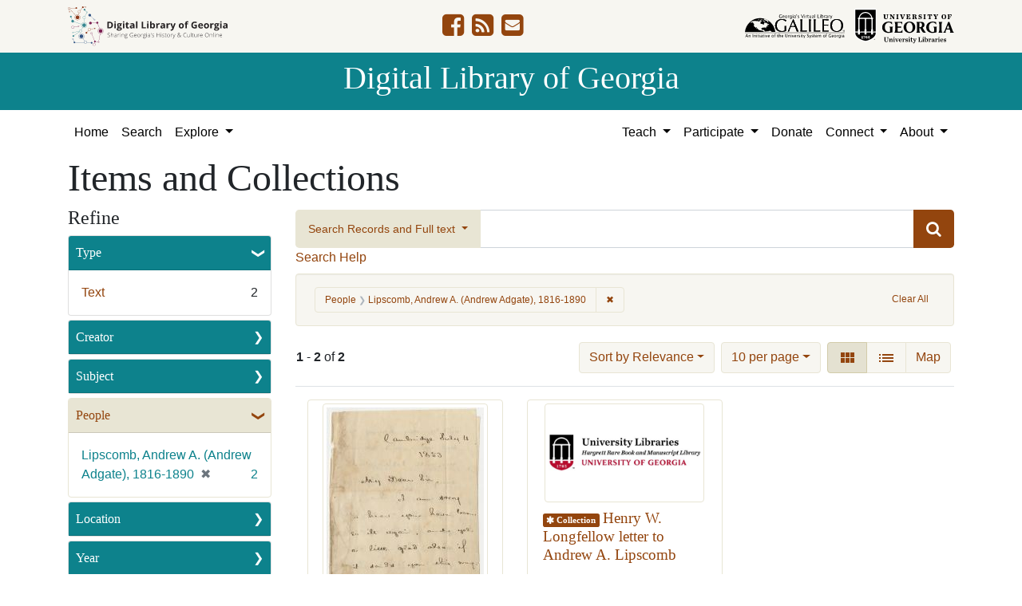

--- FILE ---
content_type: text/html; charset=utf-8
request_url: https://dlg.usg.edu/records?f%5Bsubject_personal_facet%5D%5B%5D=Lipscomb%2C+Andrew+A.+%28Andrew+Adgate%29%2C+1816-1890&only_path=true
body_size: 9799
content:
<!DOCTYPE html>
<html lang="en" class="no-js">
<head>
  <meta charset="utf-8">
  <meta http-equiv="Content-Type" content="text/html; charset=utf-8">
  <meta name="HandheldFriendly" content="True">
  <meta name="viewport" content="width=device-width,initial-scale=1.0">
  <meta http-equiv="X-UA-Compatible" content="IE=edge">
  <!--[if IEMobile]>
  <meta http-equiv="cleartype" content="on">
  <![endif]-->
  <link rel="apple-touch-icon" sizes="180x180" href="/assets/icons/apple-touch-icon-0a5a5f10622083aa41e08a7bf5d2c239d412cae9ac4fe23a56a71ac099a76a91.png">
  <link rel="icon" type="image/png" sizes="32x32" href="/assets/icons/favicon-32x32-e64f7b3d3b1743f2c669423f980804fd8901c409e48e28ff0b90de81b862faff.png">
  <link rel="icon" type="image/png" sizes="16x16" href="/assets/icons/favicon-16x16-46eb1657a70a025c75726328f93fec2843f976c1a87b3a79cb52e0d3e1b3b28a.png">
  <link rel="manifest" href="/site.webmanifest">
  <link rel="mask-icon" href="/assets/icons/safari-pinned-tab-53e8fb918ff4e8ac5498b43b48440e4103ce78e47b9261e402d5bb527bc66077.svg" color="#5bbad5">
  <meta name="msapplication-TileColor" content="#ffffff">
  <meta name="theme-color" content="#ffffff">
  <title>People: Lipscomb, Andrew A. (Andrew Adgate), 1816-1890 - Digital Library of Georgia Search Results</title>
  <link href="https://dlg.usg.edu/records/opensearch.xml" title="Digital Library of Georgia" type="application/opensearchdescription+xml" rel="search" />
  
  <link rel="stylesheet" href="/assets/application-6ed36534231ba989896c389fd999be9657fcd03d0eba678d832a4fe30245bbeb.css" media="all" />
  <script src="/vite/assets/application-7e8c22a2.js" crossorigin="anonymous" type="module"></script><link rel="modulepreload" href="/vite/assets/_commonjsHelpers-de833af9.js" as="script" crossorigin="anonymous">
<link rel="modulepreload" href="/vite/assets/jquery-8a604be4.js" as="script" crossorigin="anonymous">
<link rel="modulepreload" href="/vite/assets/index-b6044d1b.js" as="script" crossorigin="anonymous">
  <meta name="csrf-param" content="authenticity_token" />
<meta name="csrf-token" content="kyJuHV1Wvijz-55ecy8J3ClXReKVt2zcsTF3XkVFuyHOE6SEag1lr76q6kbv2nPY1YyQCRmLNnF8ITAfPLxn2w" />
    <!-- Global site tag (gtag.js) - Google Analytics -->
    <script async src="https://www.googletagmanager.com/gtag/js?id=G-9YP7W2XG8V"></script>
    <script>
        window.dataLayer = window.dataLayer || [];
        function gtag(){dataLayer.push(arguments);}
        gtag('js', new Date());

        gtag('config', 'G-9YP7W2XG8V');
    </script>
    <meta name="totalResults" content="2" />
<meta name="startIndex" content="0" />
<meta name="itemsPerPage" content="10" />

  <link rel="alternate" type="application/rss+xml" title="RSS for results" href="/records.rss?f%5Bsubject_personal_facet%5D%5B%5D=Lipscomb%2C+Andrew+A.+%28Andrew+Adgate%29%2C+1816-1890" />
  <link rel="alternate" type="application/atom+xml" title="Atom for results" href="/records.atom?f%5Bsubject_personal_facet%5D%5B%5D=Lipscomb%2C+Andrew+A.+%28Andrew+Adgate%29%2C+1816-1890" />
  <link rel="alternate" type="application/json" title="JSON" href="/records.json?f%5Bsubject_personal_facet%5D%5B%5D=Lipscomb%2C+Andrew+A.+%28Andrew+Adgate%29%2C+1816-1890" />

</head>
<body class="blacklight-records blacklight-records-index" data-analytics-id="G-9YP7W2XG8V">
  <nav id="skip-link" role="navigation" aria-label="Skip links">
    <a class="element-invisible element-focusable rounded-bottom py-2 px-3" data-turbolinks="false" href="#q">Skip to search</a>
    <a class="element-invisible element-focusable rounded-bottom py-2 px-3" data-turbolinks="false" href="#main-container">Skip to main content</a>
        <a class="element-invisible element-focusable rounded-bottom py-2 px-3" data-turbolinks="false" href="#documents">Skip to first result</a>

  </nav>
  

<header class="header">
  <div class="container-xl">
    <div class="row">
      <div class="col-sm-12">
        <div class="d-flex align-items-center justify-content-between">
          <a href="/"><img class="logo-dlg img-fluid" src="/assets/logo-dlg-03ec73d3d91856d5acd394d5c3930ad00f0cd6ff658c97ff9288fc10343b8407.svg" alt="Digital Library of Georgia, Sharing Georgia's History &amp; Culture Online"></a>
          <ul class="social-icons">
    <li><a aria-label="DLG&#39;s Facebook page" href="https://www.facebook.com/DigitalLibraryofGeorgia/"><i class="fa fa-facebook-square fa-2x" title="DLG&#39;s Facebook page" aria-hidden="true"></i></a></li>
  <li><a aria-label="The DLG Blog" href="https://blog.dlg.galileo.usg.edu/"><i class="fa fa-rss-square fa-2x" title="The DLG Blog" aria-hidden="true"></i></a></li>
  <li><a aria-label="Contact Us" href="/contact"><i class="fa fa-envelope-square fa-2x" title="Contact Us" aria-hidden="true"></i></a></li>
</ul>

          <div class="additional_logos">
            <a href="https://www.galileo.usg.edu" rel="noopener" target="_blank" class="mr-2">
              <img class="logo-galileo img-fluid" src="/assets/logo-galileo-6c87923ab0fc4f28f290859ec0fdb00ab70d2400d1f7a067b2623e90093c5eb2.svg" alt="GALILEO, Georgia's Virtual Library, An Initiative of the University System of Georgia">
            </a>
            <a href="https://www.libs.uga.edu/" rel="noopener" target="_blank">
              <img class="logo-uga-library img-fluid" src="/assets/logo-ugalibs-8403ffc38ba8e11ba6083a0185a85b51b2c76c20938ef66135db3c96e02144bf.svg" alt="University of Georgia, University Libraries">
            </a>
          </div>
        </div>
      </div>
    </div>
  </div>
  <div class="banner">
    <div class="container">
      <div class="row">
        <div class="col-sm-12 h1">
          <a href="/">Digital Library of Georgia</a>
        </div>
      </div>
    </div>
  </div>
</header>
<nav class="navbar navbar-light navbar-default navbar-expand-lg" role="navigation" aria-label="Site Navigation">
  <div class="container-xl justify-content-end">
    <button class="navbar-toggler pull-right" type="button" data-toggle="collapse" data-target="#navbarSupportedContent" aria-controls="navbarSupportedContent" aria-expanded="false" aria-label="Toggle navigation">
      <span class="navbar-toggler-icon"></span>
    </button>
    <div class="collapse navbar-collapse" id="navbarSupportedContent">
      <ul class="navbar-nav mr-auto">
        <li class="nav-item">
          <a class="nav-link" href="/">Home</a>
        </li>
        <li class="nav-item">
          <a class="nav-link" href="/search">Search</a>
        </li>
        <li class="nav-item dropdown">
          <a class="nav-link dropdown-toggle" href="#" id="exploreNavbarDropdown" role="button" data-toggle="dropdown" aria-haspopup="true" aria-expanded="false">
            Explore
          </a>
          <div class="dropdown-menu" aria-labelledby="exploreNavbarDropdown">
            <a class="dropdown-item" href="/records">Items and Collections</a>
            <a class="dropdown-item" href="/collections">Collections</a>
            <a class="dropdown-item" href="/serials">Serials</a>
            <a class="dropdown-item" href="/counties">Counties</a>
            <a class="dropdown-item" href="/institutions">Institutions</a>
            <a class="dropdown-item" href="/records/map">Map</a>
            <a class="dropdown-item" href="/#featured-collections-heading">Featured Collections</a>
            <a class="dropdown-item" href="https://georgia-exhibits.galileo.usg.edu/">DLG Exhibits</a>
          </div>
        </li>
      </ul>
      <div class="nav navbar-nav navbar-right">
        <ul class="navbar-nav mr-auto">
          <li class="nav-item dropdown">
            <a class="nav-link dropdown-toggle" href="#" id="teachNavbarDropdown" role="button" data-toggle="dropdown" aria-haspopup="true" aria-expanded="false">
              Teach
            </a>
            <div class="dropdown-menu dropdown-menu-right" aria-labelledby="teachNavbarDropdown">
              <a class="dropdown-item" href="https://libguides.galileo.usg.edu/prf.php?id=d9583256-d288-11ef-ad2f-0a92c88187d1">Educator Resources</a>
              <a class="dropdown-item" href="https://libguides.galileo.usg.edu/NHD">National History Day GALILEO</a>
              <a class="dropdown-item" href="https://www.georgiaencyclopedia.org/">New Georgia Encyclopedia</a>
              <a class="dropdown-item" href="https://georgia-exhibits.galileo.usg.edu/">Georgia Exhibits</a>
              <a class="dropdown-item" href="/teach/using-materials">Using DLG Materials</a>
              <a class="dropdown-item" href="/records?f%5Bclass_name%5D%5B%5D=Item&amp;f_inclusive%5Brights_facet%5D%5B%5D=http%3A%2F%2Frightsstatements.org%2Fvocab%2FInC-NC%2F1.0%2F&amp;f_inclusive%5Brights_facet%5D%5B%5D=http%3A%2F%2Frightsstatements.org%2Fvocab%2FInC-RUU%2F1.0%2F&amp;f_inclusive%5Brights_facet%5D%5B%5D=http%3A%2F%2Frightsstatements.org%2Fvocab%2FNKC%2F1.0%2F&amp;f_inclusive%5Brights_facet%5D%5B%5D=http%3A%2F%2Frightsstatements.org%2Fvocab%2FNoC-NC%2F1.0%2F&amp;f_inclusive%5Brights_facet%5D%5B%5D=http%3A%2F%2Frightsstatements.org%2Fvocab%2FNoC-US%2F1.0%2F&amp;f_inclusive%5Brights_facet%5D%5B%5D=https%3A%2F%2Fcreativecommons.org%2Flicenses%2Fby-nc%2F4.0%2F&amp;f_inclusive%5Brights_facet%5D%5B%5D=https%3A%2F%2Fcreativecommons.org%2Flicenses%2Fby%2F4.0%2F&amp;search_field%3Dadvanced">Reusable Materials</a>
            </div>
          </li>
          <li class="nav-item dropdown">
            <a class="nav-link dropdown-toggle" href="#" id="participateNavbarDropdown" role="button" data-toggle="dropdown" aria-haspopup="true" aria-expanded="false">
              Participate
            </a>
            <div class="dropdown-menu dropdown-menu-right" aria-labelledby="participateNavbarDropdown">
              <a class="dropdown-item" href="https://sites.google.com/view/dlg-docs/resources/programs-and-projects/archivesspace-hosting-pilot">ArchivesSpace Hosting</a>
              <a class="dropdown-item" href="/participate/contribute">Contribute Your Collections</a>
              <a class="dropdown-item" href="/participate/nominate">Nominate Collections</a>
              <a class="dropdown-item" href="https://sites.google.com/view/dlg-docs/dlg-documentation/subgranting-program">Subgranting Program</a>
              <a class="dropdown-item" href="/participate/partner-services">Services for Partners</a>
              <a class="dropdown-item" href="https://georgialibraries.org/archival-services/">Services for Public Libraries</a>
              <a class="dropdown-item" href="https://sites.google.com/view/dlg-docs/">Documentation and reports</a>
              <a class="dropdown-item" href="https://sites.google.com/view/dlg-docs/">Presentations and Workshops</a>
              <a class="dropdown-item" href="https://sites.google.com/view/dlg-docs/resources/promotional-materials">Promotional Materials</a>
            </div>
          </li>
          <li class="nav-item">
            <a class="nav-link" href="https://gail.uga.edu/commit?cat=campus&amp;subcat=libraries&amp;des=91797000.">Donate</a>
          </li>
          <li class="nav-item dropdown">
            <a class="nav-link dropdown-toggle" href="#" id="connectNavbarDropdown" role="button" data-toggle="dropdown" aria-haspopup="true" aria-expanded="false">
              Connect
            </a>
            <div class="dropdown-menu dropdown-menu-right" aria-labelledby="connectNavbarDropdown">
              <a title="Contact Us" rel="noopener" class="dropdown-item" href="/contact">Contact Us</a>
              <a class="dropdown-item" href="https://blog.dlg.galileo.usg.edu/">Blog</a>
              <a class="dropdown-item" href="https://listserv.uga.edu/scripts/wa-UGA.exe?SUBED1=DLG-NEWS&amp;A=1">Listserv</a>
              <a class="dropdown-item" href="https://goo.gl/Ua4S4n">Newsletter</a>
              <a class="dropdown-item" href="https://www.facebook.com/DigitalLibraryofGeorgia/">Facebook</a>
            </div>
          </li>
          <li class="nav-item dropdown">
            <a class="nav-link dropdown-toggle" href="#" id="aboutNavbarDropdown" role="button" data-toggle="dropdown" aria-haspopup="true" aria-expanded="false">
              About
            </a>
            <div class="dropdown-menu dropdown-menu-right" aria-labelledby="aboutNavbarDropdown">
              <a class="dropdown-item" href="/about/harmful-content">Harmful Content</a>
              <a class="dropdown-item" href="/about/mission">Mission, Guiding Principles, and Goals</a>
              <a class="dropdown-item" href="/about/policy">Collection Development Policy</a>
              <a class="dropdown-item" href="/about/partners-sponsors">DLG Partners and Sponsors</a>
              <a class="dropdown-item" href="/#dlg-and-me-heading">DLG and Me</a>
              <a class="dropdown-item" href="/about/api">DLG API</a>
            </div>
          </li>
        </ul>
      </div>
      </ul>
    </div>
  </div>
</nav>

  <div id="blacklight-modal" class="modal fade" tabindex="-1" role="dialog" aria-hidden="true" data-turbo="false">
  <div class="modal-dialog modal-lg" role="document">
    <div class="modal-content">
    </div>
  </div>
</div>

  <section id="flash-message">
  <div class="container-xl">
    <div class="row">
      <div class="col-lg-12">
        <div id="main-flashes">
          <div class="flash_messages">
    
    
    
    
</div>

        </div>
      </div>
    </div>
  </div>
</section>


  <main id="main-container" class="container" role="main" aria-label="Main content"><section id="record-results" class="results">
  <h1>Items and Collections</h1>
  <div class="row">
    <div id="sidebar" class="page-sidebar col-lg-3">
        <div id="facets" class="facets sidenav facets-toggleable-md">
    <div class="top-panel-heading d-lg-inline d-flex align-items-center justify-content-between">
      <button type="button" class="order-2 facets-toggle navbar-toggler pull-right" data-toggle="collapse" data-target="#facet-panel-collapse">
        <span class="sr-only">Toggle Refine</span>
        <span class="navbar-toggler-icon"></span>
      </button>
      <h2 class='facets-heading order-1'>
        Refine
      </h2>
    </div>
    <div id="facet-panel-collapse" class="collapse facets-collapse mt-2">
      <div class="card facet-limit blacklight-type_facet ">
  <h3 class="card-header p-0 facet-field-heading" id="facet-type_facet-header">
    <button
      type="button"
      class="btn w-100 d-block btn-block p-2 text-start text-left collapse-toggle "
      data-toggle="collapse"
      data-bs-toggle="collapse"
      data-target="#facet-type_facet"
      data-bs-target="#facet-type_facet"
      aria-expanded="true"
      arial-controls="facet-type_facet"
    >
          Type

    </button>
  </h3>
  <div id="facet-type_facet" role="region" aria-labelledby="facet-type_facet-header" class="panel-collapse facet-content collapse show">
    <div class="card-body">
              
    <ul class="facet-values list-unstyled">
      <li><span class="facet-label"><a class="facet-select" rel="nofollow" href="/records?f%5Bsubject_personal_facet%5D%5B%5D=Lipscomb%2C+Andrew+A.+%28Andrew+Adgate%29%2C+1816-1890&amp;f%5Btype_facet%5D%5B%5D=Text&amp;only_path=true">Text</a></span><span class="facet-count">2</span></li>
    </ul>




    </div>
  </div>
</div>

<div class="card facet-limit blacklight-creator_facet ">
  <h3 class="card-header p-0 facet-field-heading" id="facet-creator_facet-header">
    <button
      type="button"
      class="btn w-100 d-block btn-block p-2 text-start text-left collapse-toggle collapsed"
      data-toggle="collapse"
      data-bs-toggle="collapse"
      data-target="#facet-creator_facet"
      data-bs-target="#facet-creator_facet"
      aria-expanded="false"
      arial-controls="facet-creator_facet"
    >
          Creator

    </button>
  </h3>
  <div id="facet-creator_facet" role="region" aria-labelledby="facet-creator_facet-header" class="panel-collapse facet-content collapse ">
    <div class="card-body">
              
    <ul class="facet-values list-unstyled">
      <li><span class="facet-label"><a class="facet-select" rel="nofollow" href="/records?f%5Bcreator_facet%5D%5B%5D=Longfellow%2C+Henry+Wadsworth%2C+1807-1882&amp;f%5Bsubject_personal_facet%5D%5B%5D=Lipscomb%2C+Andrew+A.+%28Andrew+Adgate%29%2C+1816-1890&amp;only_path=true">Longfellow, Henry Wadsworth, 1807-1882</a></span><span class="facet-count">2</span></li>
    </ul>




    </div>
  </div>
</div>

<div class="card facet-limit blacklight-subject_facet ">
  <h3 class="card-header p-0 facet-field-heading" id="facet-subject_facet-header">
    <button
      type="button"
      class="btn w-100 d-block btn-block p-2 text-start text-left collapse-toggle collapsed"
      data-toggle="collapse"
      data-bs-toggle="collapse"
      data-target="#facet-subject_facet"
      data-bs-target="#facet-subject_facet"
      aria-expanded="false"
      arial-controls="facet-subject_facet"
    >
          Subject

    </button>
  </h3>
  <div id="facet-subject_facet" role="region" aria-labelledby="facet-subject_facet-header" class="panel-collapse facet-content collapse ">
    <div class="card-body">
              
    <ul class="facet-values list-unstyled">
      <li><span class="facet-label"><a class="facet-select" rel="nofollow" href="/records?f%5Bsubject_facet%5D%5B%5D=Authors%2C+American&amp;f%5Bsubject_personal_facet%5D%5B%5D=Lipscomb%2C+Andrew+A.+%28Andrew+Adgate%29%2C+1816-1890&amp;only_path=true">Authors, American</a></span><span class="facet-count">2</span></li><li><span class="facet-label"><a class="facet-select" rel="nofollow" href="/records?f%5Bsubject_facet%5D%5B%5D=Slavery--United+States&amp;f%5Bsubject_personal_facet%5D%5B%5D=Lipscomb%2C+Andrew+A.+%28Andrew+Adgate%29%2C+1816-1890&amp;only_path=true">Slavery--United States</a></span><span class="facet-count">2</span></li>
    </ul>




    </div>
  </div>
</div>

<div class="card facet-limit blacklight-subject_personal_facet facet-limit-active">
  <h3 class="card-header p-0 facet-field-heading" id="facet-subject_personal_facet-header">
    <button
      type="button"
      class="btn w-100 d-block btn-block p-2 text-start text-left collapse-toggle "
      data-toggle="collapse"
      data-bs-toggle="collapse"
      data-target="#facet-subject_personal_facet"
      data-bs-target="#facet-subject_personal_facet"
      aria-expanded="true"
      arial-controls="facet-subject_personal_facet"
    >
          People

    </button>
  </h3>
  <div id="facet-subject_personal_facet" role="region" aria-labelledby="facet-subject_personal_facet-header" class="panel-collapse facet-content collapse show">
    <div class="card-body">
              
    <ul class="facet-values list-unstyled">
      <li><span class="facet-label"><span class="selected">Lipscomb, Andrew A. (Andrew Adgate), 1816-1890</span><a class="remove" rel="nofollow" href="/records?only_path=true"><span class="remove-icon" aria-hidden="true">✖</span><span class="sr-only visually-hidden">[remove]</span></a></span><span class="selected facet-count">2</span></li>
    </ul>




    </div>
  </div>
</div>

<div class="card facet-limit blacklight-location_facet ">
  <h3 class="card-header p-0 facet-field-heading" id="facet-location_facet-header">
    <button
      type="button"
      class="btn w-100 d-block btn-block p-2 text-start text-left collapse-toggle collapsed"
      data-toggle="collapse"
      data-bs-toggle="collapse"
      data-target="#facet-location_facet"
      data-bs-target="#facet-location_facet"
      aria-expanded="false"
      arial-controls="facet-location_facet"
    >
          Location

    </button>
  </h3>
  <div id="facet-location_facet" role="region" aria-labelledby="facet-location_facet-header" class="panel-collapse facet-content collapse ">
    <div class="card-body">
              
    <ul class="facet-values list-unstyled">
      <li><span class="facet-label"><a class="facet-select" rel="nofollow" href="/records?f%5Blocation_facet%5D%5B%5D=United+States%2C+Massachusetts%2C+Middlesex+County%2C+Cambridge%2C+42.3751%2C+-71.10561&amp;f%5Bsubject_personal_facet%5D%5B%5D=Lipscomb%2C+Andrew+A.+%28Andrew+Adgate%29%2C+1816-1890&amp;only_path=true">United States, Massachusetts, Middlesex County, Cambridge</a></span><span class="facet-count">2</span></li><li><span class="facet-label"><a class="facet-select" rel="nofollow" href="/records?f%5Blocation_facet%5D%5B%5D=United+States%2C+Georgia%2C+32.75042%2C+-83.50018&amp;f%5Bsubject_personal_facet%5D%5B%5D=Lipscomb%2C+Andrew+A.+%28Andrew+Adgate%29%2C+1816-1890&amp;only_path=true">United States, Georgia</a></span><span class="facet-count">1</span></li>
    </ul>




    </div>
  </div>
</div>

<div class="card facet-limit blacklight-year_facet ">
  <h3 class="card-header p-0 facet-field-heading" id="facet-year_facet-header">
    <button
      type="button"
      class="btn w-100 d-block btn-block p-2 text-start text-left collapse-toggle collapsed"
      data-toggle="collapse"
      data-bs-toggle="collapse"
      data-target="#facet-year_facet"
      data-bs-target="#facet-year_facet"
      aria-expanded="false"
      arial-controls="facet-year_facet"
    >
          Year

    </button>
  </h3>
  <div id="facet-year_facet" role="region" aria-labelledby="facet-year_facet-header" class="panel-collapse facet-content collapse ">
    <div class="card-body">
          <div class="limit_content range_limit year_facet-config blrl-plot-config"
        data-chart-enabled="true"
        data-chart-segment-border-color="rgb(54, 162, 235)"
        data-chart-segment-bg-color="rgba(54, 162, 235, 0.5)"
        data-textual-facets="true"
        data-textual-facets-collapsible="true"
        data-range-list-heading-localized="Range List"
    >

      <!-- no results profile if missing is selected -->
        <div class="chart-wrapper mb-3" data-chart-wrapper="true" style="display: none; position: relative; width: 100%; aspect-ratio: 2;">
        </div>

        <form class="range_limit_form range_year_facet d-flex justify-content-center" action="/records" accept-charset="UTF-8" method="get">
  <input type="hidden" name="f[subject_personal_facet][]" value="Lipscomb, Andrew A. (Andrew Adgate), 1816-1890" autocomplete="off" />
<input type="hidden" name="only_path" value="true" autocomplete="off" />

  <div class="range-limit-input-group">
    <div class="d-flex justify-content-between align-items-end">
      <div class="d-flex flex-column mr-1 me-1">
        <label class="text-muted small mb-1" for="range_year_facet_begin">Begin</label>
        <input type="number" name="range[year_facet][begin]" id="range_year_facet_begin" value="1853" min="-2147483648" max="2147483648" class="form-control form-control-sm range_begin" />
      </div>

      <div class="d-flex flex-column ml-1 ms-1">
        <label class="text-muted small mb-1" for="range_year_facet_end">End</label>
        <input type="number" name="range[year_facet][end]" id="range_year_facet_end" value="1853" min="-2147483648" max="2147483648" class="form-control form-control-sm range_end" />
      </div>
    </div>
    <div class="d-flex justify-content-end mt-2">
      <input type="submit" value="Apply limit" class="submit btn btn-sm btn-secondary" data-disable-with="Apply limit" />
    </div>
  </div>
</form>

          <div class="distribution chart_js">
            <!-- if we already fetched segments from solr, display them
                 here. Otherwise, display a link to fetch them, which JS
                 will AJAX fetch.  -->
              <a class="load_distribution" data-loading-message-html="Loading..." href="/records/range_limit?f%5Bsubject_personal_facet%5D%5B%5D=Lipscomb%2C+Andrew+A.+%28Andrew+Adgate%29%2C+1816-1890&amp;range_end=1853&amp;range_field=year_facet&amp;range_start=1853">View distribution</a>
          </div>

    </div>


    </div>
  </div>
</div>

<div class="card facet-limit blacklight-medium_facet ">
  <h3 class="card-header p-0 facet-field-heading" id="facet-medium_facet-header">
    <button
      type="button"
      class="btn w-100 d-block btn-block p-2 text-start text-left collapse-toggle collapsed"
      data-toggle="collapse"
      data-bs-toggle="collapse"
      data-target="#facet-medium_facet"
      data-bs-target="#facet-medium_facet"
      aria-expanded="false"
      arial-controls="facet-medium_facet"
    >
          Medium

    </button>
  </h3>
  <div id="facet-medium_facet" role="region" aria-labelledby="facet-medium_facet-header" class="panel-collapse facet-content collapse ">
    <div class="card-body">
              
    <ul class="facet-values list-unstyled">
      <li><span class="facet-label"><a class="facet-select" rel="nofollow" href="/records?f%5Bmedium_facet%5D%5B%5D=correspondence&amp;f%5Bsubject_personal_facet%5D%5B%5D=Lipscomb%2C+Andrew+A.+%28Andrew+Adgate%29%2C+1816-1890&amp;only_path=true">correspondence</a></span><span class="facet-count">2</span></li><li><span class="facet-label"><a class="facet-select" rel="nofollow" href="/records?f%5Bmedium_facet%5D%5B%5D=letters+%28correspondence%29&amp;f%5Bsubject_personal_facet%5D%5B%5D=Lipscomb%2C+Andrew+A.+%28Andrew+Adgate%29%2C+1816-1890&amp;only_path=true">letters (correspondence)</a></span><span class="facet-count">2</span></li>
    </ul>




    </div>
  </div>
</div>

<div class="card facet-limit blacklight-fulltext_present_b ">
  <h3 class="card-header p-0 facet-field-heading" id="facet-fulltext_present_b-header">
    <button
      type="button"
      class="btn w-100 d-block btn-block p-2 text-start text-left collapse-toggle collapsed"
      data-toggle="collapse"
      data-bs-toggle="collapse"
      data-target="#facet-fulltext_present_b"
      data-bs-target="#facet-fulltext_present_b"
      aria-expanded="false"
      arial-controls="facet-fulltext_present_b"
    >
          Full Text Available

    </button>
  </h3>
  <div id="facet-fulltext_present_b" role="region" aria-labelledby="facet-fulltext_present_b-header" class="panel-collapse facet-content collapse ">
    <div class="card-body">
              
    <ul class="facet-values list-unstyled">
      <li><span class="facet-label"><a class="facet-select" rel="nofollow" href="/records?f%5Bfulltext_present_b%5D%5B%5D=false&amp;f%5Bsubject_personal_facet%5D%5B%5D=Lipscomb%2C+Andrew+A.+%28Andrew+Adgate%29%2C+1816-1890&amp;only_path=true">No</a></span><span class="facet-count">1</span></li>
    </ul>




    </div>
  </div>
</div>

<div class="card facet-limit blacklight-rights_facet ">
  <h3 class="card-header p-0 facet-field-heading" id="facet-rights_facet-header">
    <button
      type="button"
      class="btn w-100 d-block btn-block p-2 text-start text-left collapse-toggle collapsed"
      data-toggle="collapse"
      data-bs-toggle="collapse"
      data-target="#facet-rights_facet"
      data-bs-target="#facet-rights_facet"
      aria-expanded="false"
      arial-controls="facet-rights_facet"
    >
          Rights

    </button>
  </h3>
  <div id="facet-rights_facet" role="region" aria-labelledby="facet-rights_facet-header" class="panel-collapse facet-content collapse ">
    <div class="card-body">
              
    <ul class="facet-values list-unstyled">
      <li><span class="facet-label"><a class="facet-select" rel="nofollow" href="/records?f%5Brights_facet%5D%5B%5D=http%3A%2F%2Frightsstatements.org%2Fvocab%2FNoC-US%2F1.0%2F&amp;f%5Bsubject_personal_facet%5D%5B%5D=Lipscomb%2C+Andrew+A.+%28Andrew+Adgate%29%2C+1816-1890&amp;only_path=true">No Copyright - United States</a></span><span class="facet-count">2</span></li><li><span class="facet-label"><a class="facet-select" rel="nofollow" href="/records?f%5Brights_facet%5D%5B%5D=http%3A%2F%2Frightsstatements.org%2Fvocab%2FInC-NC%2F1.0%2F&amp;f%5Bsubject_personal_facet%5D%5B%5D=Lipscomb%2C+Andrew+A.+%28Andrew+Adgate%29%2C+1816-1890&amp;only_path=true">In Copyright - Non-Commercial Use Permitted</a></span><span class="facet-count">1</span></li>
    </ul>




    </div>
  </div>
</div>

<div class="card facet-limit blacklight-collection_titles_sms ">
  <h3 class="card-header p-0 facet-field-heading" id="facet-collection_titles_sms-header">
    <button
      type="button"
      class="btn w-100 d-block btn-block p-2 text-start text-left collapse-toggle collapsed"
      data-toggle="collapse"
      data-bs-toggle="collapse"
      data-target="#facet-collection_titles_sms"
      data-bs-target="#facet-collection_titles_sms"
      aria-expanded="false"
      arial-controls="facet-collection_titles_sms"
    >
          Collection Name

    </button>
  </h3>
  <div id="facet-collection_titles_sms" role="region" aria-labelledby="facet-collection_titles_sms-header" class="panel-collapse facet-content collapse ">
    <div class="card-body">
              
    <ul class="facet-values list-unstyled">
      <li><span class="facet-label"><a class="facet-select" rel="nofollow" href="/records?f%5Bcollection_titles_sms%5D%5B%5D=Henry+W.+Longfellow+letter+to+Andrew+A.+Lipscomb&amp;f%5Bsubject_personal_facet%5D%5B%5D=Lipscomb%2C+Andrew+A.+%28Andrew+Adgate%29%2C+1816-1890&amp;only_path=true">Henry W. Longfellow letter to Andrew A. Lipscomb</a></span><span class="facet-count">1</span></li>
    </ul>




    </div>
  </div>
</div>

<div class="card facet-limit blacklight-provenance_facet ">
  <h3 class="card-header p-0 facet-field-heading" id="facet-provenance_facet-header">
    <button
      type="button"
      class="btn w-100 d-block btn-block p-2 text-start text-left collapse-toggle collapsed"
      data-toggle="collapse"
      data-bs-toggle="collapse"
      data-target="#facet-provenance_facet"
      data-bs-target="#facet-provenance_facet"
      aria-expanded="false"
      arial-controls="facet-provenance_facet"
    >
          Holding Institution

    </button>
  </h3>
  <div id="facet-provenance_facet" role="region" aria-labelledby="facet-provenance_facet-header" class="panel-collapse facet-content collapse ">
    <div class="card-body">
              
    <ul class="facet-values list-unstyled">
      <li><span class="facet-label"><a class="facet-select" rel="nofollow" href="/records?f%5Bprovenance_facet%5D%5B%5D=Hargrett+Library&amp;f%5Bsubject_personal_facet%5D%5B%5D=Lipscomb%2C+Andrew+A.+%28Andrew+Adgate%29%2C+1816-1890&amp;only_path=true">Hargrett Library</a></span><span class="facet-count">2</span></li>
    </ul>




    </div>
  </div>
</div>

      <div class="text-center"><a class="btn btn-default" data-blacklight-modal="trigger" href="/help/refine-items"><i class='fa fa-question-circle' aria-hidden='true'></i> Refine Info</a></div>
    </div>
  </div>

    </div>
    <div id="content" class="col-lg-9 ">
        <div class="records-search-form mb-2">
          <div class="searchbox record-searchbox">
  <form class="search-query-form" role="search" aria-label="Search Form" action="/records" accept-charset="UTF-8" method="get">
    <div class="row align-items-center no-gutters">
      <div class="col">
        <div class="input-group input-group-lg flex-column flex-sm-row">
          <div class="input-group-prepend search-panel">
              <button class="btn btn-primary dropdown-toggle" type="button" data-toggle="dropdown" aria-haspopup="true" aria-expanded="false">
                <span id="search-type">Search Records and Full text</span>
              </button>
              <div class="dropdown-menu" role="menu">
                  <a href="#" class="dropdown-item" role="menuitem" aria-label="Records" data-search-field="metadata">Records</a>
                  <a href="#" class="dropdown-item" role="menuitem" aria-label="Full Text" data-search-field="fulltext">Full Text</a>
                    <div role="separator" class="dropdown-divider"></div>
                  <a href="#" class="dropdown-item" role="menuitem" aria-label="Records and Full text" data-search-field="both">Records and Full text</a>
              </div>
          </div>

          <label for="q" class="sr-only">Search</label>
          <input name="q" type="text" id="q" autocomplete="on" value="" class="form-control">
          <input type="hidden" name="search_field" value="both">
          <input type="hidden" name="f[subject_personal_facet][]" value="Lipscomb, Andrew A. (Andrew Adgate), 1816-1890" autocomplete="off" />
<input type="hidden" name="only_path" value="true" autocomplete="off" />
          <div class="input-group-append submit-btn">
            <button class="btn btn-primary" type="submit" title="Submit search">
              <i class="fa fa-search" aria-hidden="true"></i>
            </button>
          </div>
        </div>
      </div>
    </div>
</form>  <a class="search-help" href="#" data-toggle="modal" data-target="#searchHelp">Search Help</a>
</div>

<div id="searchHelp" class="modal fade" tabindex="-1" role="dialog">
  <div class="modal-dialog modal-lg" role="document">
    <!-- Modal content-->
    <div class="modal-content">
      <div class="modal-header">
        <h2 class="modal-title h5">Searching Help</h2>
        <button type="button" class="close" data-dismiss="modal" aria-label="Close">
          <span aria-hidden="true">&times;</span>
        </button>
      </div>
      <div class="modal-body">
          <p>Select &quot;Records and Full text&quot; to search both the metadata and available full text.</p>
          <p>Select &quot;Records&quot; to search only metadata for items. (All items have metadata.)</p>
          <p>Select &quot;Full text&quot; to search only the scanned or transcribed text for items. (Not all items have full text)</p>
          <p>Use quotation marks to search as a phrase</p>
          <p>Use &quot;+&quot; before a term to make it required (Otherwise results matching only some of your terms may be included)</p>
          <p>Use &quot;-&quot; before a word or phrase to exclude</p>
          <p>Use &quot;OR&quot;, &quot;AND&quot;, and &quot;NOT&quot; (must be capitalized) to create complex boolean logic</p>
          <p>You can use parentheses in your complex expressions</p>
          <p>Truncation and wildcards are not supported</p>
        <table class="table table-striped">
          <thead class="thead-dark">
          <tr>
            <th scope="col">This Search</th>
            <th scope="col">Will Find</th>
          </tr>
          </thead>
          <tbody>
            <tr>
              <td>“Floyd Jillson”</td>
              <td>Records that have the name Floyd Jillson</td>
            </tr>
            <tr>
              <td>girl scouts +low</td>
              <td>Records with the word low that also contain girl and/or scouts</td>
            </tr>
            <tr>
              <td>brunswick -stew</td>
              <td>Records with the word Brunswick but not the word stew</td>
            </tr>
            <tr>
              <td>“African American” AND art</td>
              <td>Records containing the phrase “African American” and art</td>
            </tr>
            <tr>
              <td>bread AND (butter OR fruit)</td>
              <td>Records containing the words bread and butter or bread and fruit</td>
            </tr>
          </tbody>
        </table>
      </div>
      <div class="modal-footer">
        <button type="button" class="btn btn-primary" data-dismiss="modal">Close</button>
      </div>
    </div>
  </div>
</div>
        </div>
      
      
      



  <div id="appliedParams" class="clearfix constraints-container">
    <h2 class="sr-only visually-hidden">Search Constraints</h2>

    <span class="constraints-label sr-only visually-hidden">You searched for:</span>
    

    <span class="btn-group applied-filter constraint filter filter-subject_personal_facet">
  <span class="constraint-value btn btn-outline-secondary">
      <span class="filter-name">People</span>
      <span class="filter-value" title="Lipscomb, Andrew A. (Andrew Adgate), 1816-1890">Lipscomb, Andrew A. (Andrew Adgate), 1816-1890</span>
  </span>
    <a class="btn btn-outline-secondary remove" href="/records?only_path=true">
      <span class="remove-icon" aria-hidden="true">✖</span>
      <span class="sr-only visually-hidden">
        Remove constraint People: Lipscomb, Andrew A. (Andrew Adgate), 1816-1890
      </span>
</a></span>




  <div class="reset-buttons">
  <a class="catalog_startOverLink btn btn-primary" href="/records">Clear All</a>
</div>


</div>




<div id="sortAndPerPage" class="sort-pagination d-lg-flex justify-content-between" role="navigation" aria-label="Results navigation">
  <section class="pagination">
      <div class="page-links">
      <span class="page-entries">
        <strong>1</strong> - <strong>2</strong> of <strong>2</strong>
      </span>
    </div> 

</section>

  <div class="search-widgets">
        <div id="sort-dropdown" class="btn-group sort-dropdown">
  <button name="button" type="submit" class="btn btn-outline-secondary dropdown-toggle" aria-expanded="false" data-toggle="dropdown" data-bs-toggle="dropdown">Sort<span class="d-none d-sm-inline"> by Relevance</span><span class="caret"></span></button>

  <div class="dropdown-menu" role="menu">
      <a class="dropdown-item active" role="menuitem" aria-current="page" href="/records?f%5Bsubject_personal_facet%5D%5B%5D=Lipscomb%2C+Andrew+A.+%28Andrew+Adgate%29%2C+1816-1890&amp;sort=score+desc%2C+yyyy_mm_dd_sort+desc%2C+title_sort+asc">Relevance</a>
      <a class="dropdown-item " role="menuitem" href="/records?f%5Bsubject_personal_facet%5D%5B%5D=Lipscomb%2C+Andrew+A.+%28Andrew+Adgate%29%2C+1816-1890&amp;sort=title_sort+asc">Title</a>
      <a class="dropdown-item " role="menuitem" href="/records?f%5Bsubject_personal_facet%5D%5B%5D=Lipscomb%2C+Andrew+A.+%28Andrew+Adgate%29%2C+1816-1890&amp;sort=yyyy_mm_dd_sort+asc%2C+title_sort+asc">Date (Oldest first)</a>
      <a class="dropdown-item " role="menuitem" href="/records?f%5Bsubject_personal_facet%5D%5B%5D=Lipscomb%2C+Andrew+A.+%28Andrew+Adgate%29%2C+1816-1890&amp;sort=yyyy_mm_dd_sort+desc%2C+title_sort+asc">Date (Newest first)</a>
      <a class="dropdown-item " role="menuitem" href="/records?f%5Bsubject_personal_facet%5D%5B%5D=Lipscomb%2C+Andrew+A.+%28Andrew+Adgate%29%2C+1816-1890&amp;sort=class_name_ss+asc%2C+title_sort+asc">Collections First</a>
  </div>
</div>



      <span class="sr-only visually-hidden">Number of results to display per page</span>
<div id="per_page-dropdown" class="btn-group per_page-dropdown">
  <button name="button" type="submit" class="btn btn-outline-secondary dropdown-toggle" aria-expanded="false" data-toggle="dropdown" data-bs-toggle="dropdown">10<span class="sr-only visually-hidden"> per page</span><span class="d-none d-sm-inline"> per page</span><span class="caret"></span></button>

  <div class="dropdown-menu" role="menu">
      <a class="dropdown-item active" role="menuitem" aria-current="page" href="/records?f%5Bsubject_personal_facet%5D%5B%5D=Lipscomb%2C+Andrew+A.+%28Andrew+Adgate%29%2C+1816-1890&amp;per_page=10">10<span class="sr-only visually-hidden"> per page</span></a>
      <a class="dropdown-item " role="menuitem" href="/records?f%5Bsubject_personal_facet%5D%5B%5D=Lipscomb%2C+Andrew+A.+%28Andrew+Adgate%29%2C+1816-1890&amp;per_page=20">20<span class="sr-only visually-hidden"> per page</span></a>
      <a class="dropdown-item " role="menuitem" href="/records?f%5Bsubject_personal_facet%5D%5B%5D=Lipscomb%2C+Andrew+A.+%28Andrew+Adgate%29%2C+1816-1890&amp;per_page=50">50<span class="sr-only visually-hidden"> per page</span></a>
      <a class="dropdown-item " role="menuitem" href="/records?f%5Bsubject_personal_facet%5D%5B%5D=Lipscomb%2C+Andrew+A.+%28Andrew+Adgate%29%2C+1816-1890&amp;per_page=100">100<span class="sr-only visually-hidden"> per page</span></a>
  </div>
</div>



        <div class="view-type">
    <span class="sr-only">View results as: </span>
    <div class="view-type-group btn-group">
      <a aria-label="Change the view mode to Gallery" title="Gallery" class="btn btn-default view-type-gallery active" href="/records?f%5Bsubject_personal_facet%5D%5B%5D=Lipscomb%2C+Andrew+A.+%28Andrew+Adgate%29%2C+1816-1890&amp;view=gallery">
        <span class="blacklight-icons blacklight-icon-gallery"><?xml version="1.0"?>
<svg width="24" height="24" viewBox="0 0 24 24" aria-label="Gallery" role="img">
  <title>Gallery</title>
  <path fill="none" d="M0 0h24v24H0V0z"/>
  <path d="M4 11h5V5H4v6zm0 7h5v-6H4v6zm6 0h5v-6h-5v6zm6 0h5v-6h-5v6zm-6-7h5V5h-5v6zm6-6v6h5V5h-5z"/>
</svg>
</span>
        <span class="caption">Gallery</span>
</a>      <a aria-label="Change the view mode to List" title="List" class="btn btn-default view-type-list " href="/records?f%5Bsubject_personal_facet%5D%5B%5D=Lipscomb%2C+Andrew+A.+%28Andrew+Adgate%29%2C+1816-1890&amp;view=list">
        <span class="blacklight-icons blacklight-icon-list"><?xml version="1.0"?>
<svg width="24" height="24" viewBox="0 0 24 24" aria-label="List" role="img">
  <title>List</title>
  <path d="M3 13h2v-2H3v2zm0 4h2v-2H3v2zm0-8h2V7H3v2zm4 4h14v-2H7v2zm0 4h14v-2H7v2zM7 7v2h14V7H7z"/>
  <path d="M0 0h24v24H0z" fill="none"/>
</svg>
</span>
        <span class="caption">List</span>
</a>      <a aria-label="Change the view mode to Map" title="Map" class="btn btn-default view-type-maps " href="/records?f%5Bsubject_personal_facet%5D%5B%5D=Lipscomb%2C+Andrew+A.+%28Andrew+Adgate%29%2C+1816-1890&amp;view=maps">
        Map
        <span class="caption">Map</span>
</a>    </div>
  </div>


</div>
</div>


<h2 class="sr-only visually-hidden">Search Results</h2>

  <div class="container">
  <div id="documents" role="list" class="row-cols-1 row-cols-md-2 row-cols-lg-3 row documents-gallery">
    <article data-document-id="guan_0653_001-001" data-document-counter="1" itemscope="itemscope" itemtype="http://schema.org/Thing" role="listitem" class="col blacklight-item document document-position-1">
  
        <div class="thumbnail-container">
      
  <div class="document-thumbnail">
      <a data-context-href="/records/guan_0653_001-001/track?counter=1&amp;document_id=guan_0653_001-001&amp;search_id=442208993" data-turbo-prefetch="false" aria-hidden="true" tabindex="-1" href="/record/guan_0653_001-001"><img class="thumbnail img-fluid" alt="Henry W. Longfellow letter to Andrew A. Lipscomb" src="https://dlg.usg.edu/thumbnails/guan/0653/guan_0653_001-001.jpg" /></a>
  </div>


      <div class="caption-area">
        <div class="caption container">
          <header class="documentHeader row">
  <h3 class="index_title document-title-heading col">

    <span class="document-counter">1. </span><a data-context-href="/records/guan_0653_001-001/track?counter=1&amp;document_id=guan_0653_001-001&amp;search_id=442208993" data-turbo-prefetch="false" itemprop="name" href="/record/guan_0653_001-001">Henry W. Longfellow letter to Andrew A. Lipscomb</a>
</h3>
    
</header>

          
          
<dl class="document-metadata dl-invert row">    <dt class="blacklight-dcterms_creator_display col-md-3">    Creator:
</dt>
  <dd class="col-md-9 blacklight-dcterms_creator_display">    Longfellow, Henry Wadsworth, 1807-1882
</dd>

    <dt class="blacklight-dc_date_display col-md-3">    Date of Original:
</dt>
  <dd class="col-md-9 blacklight-dc_date_display">    1853-07-04
</dd>

    <dt class="blacklight-collection_titles_sms col-md-3">    Collection:
</dt>
  <dd class="col-md-9 blacklight-collection_titles_sms">    <a href="/collection/guan_0653">Henry W. Longfellow letter to Andrew A. Lipscomb</a>
</dd>

    <dt class="blacklight-dcterms_provenance_display col-md-3">    Holding Institution:
</dt>
  <dd class="col-md-9 blacklight-dcterms_provenance_display">    <a href="/records?f%5Bprovenance_facet%5D%5B%5D=Hargrett+Library&amp;only_path=true">Hargrett Library</a>
</dd>

</dl>

        </div>
      </div>
    </div>

  
</article><article data-document-id="guan_0653" data-document-counter="2" itemscope="itemscope" itemtype="http://schema.org/Thing" role="listitem" class="col blacklight-collection document document-position-2">
  
        <div class="thumbnail-container">
      
  <div class="document-thumbnail">
      <a data-context-href="/records/guan_0653/track?counter=2&amp;document_id=guan_0653&amp;search_id=442208993" data-turbo-prefetch="false" aria-hidden="true" tabindex="-1" href="/record/guan_0653"><img class="thumbnail img-fluid collection-image" alt="Henry W. Longfellow letter to Andrew A. Lipscomb" src="https://dlg.usg.edu/uploads/holding_institution/316/image/record_image.jpg" /></a>
  </div>


      <div class="caption-area">
        <div class="caption container">
          <header class="documentHeader row">
  <h3 class="index_title document-title-heading col">

    <span class="document-counter">2. </span><span class='badge badge-primary'><i class='fa fa-asterisk' aria-hidden='true'></i> Collection</span> <a class="record-show-link" href="/collection/guan_0653">Henry W. Longfellow letter to Andrew A. Lipscomb</a>
</h3>
    
</header>

          
          
<dl class="document-metadata dl-invert row">    <dt class="blacklight-dcterms_creator_display col-md-3">    Creator:
</dt>
  <dd class="col-md-9 blacklight-dcterms_creator_display">    Longfellow, Henry Wadsworth, 1807-1882
</dd>

    <dt class="blacklight-dc_date_display col-md-3">    Date of Original:
</dt>
  <dd class="col-md-9 blacklight-dc_date_display">    1853-07-04
</dd>

    <dt class="blacklight-dcterms_provenance_display col-md-3">    Holding Institution:
</dt>
  <dd class="col-md-9 blacklight-dcterms_provenance_display">    <a href="/records?f%5Bprovenance_facet%5D%5B%5D=Hargrett+Library&amp;only_path=true">Hargrett Library</a>
</dd>

</dl>

        </div>
      </div>
    </div>

  
</article>
  </div>
</div>




    </div>
  </div>
</section>
</main>
  <footer class="footer" role="contentinfo">
  <div class="container-xl">
    <div class="row">
      <div class="col-12 col-md-3 pull-left">
        <ul class="footer-nav">
          <li><a href="/">Home</a></li>
          <li><a href="/about/mission">About</a></li>
          <li><a href="https://about.galileo.usg.edu/about/accessibility">Accessibility</a></li>
          <li><a href="https://dp.la" target="_blank" rel="noopener noreferrer">Digital Public Library of America</a></li>
          <li><a href="https://gahistoricnewspapers.galileo.usg.edu/">Georgia Historic Newspapers</a></li>
          <li><a href="http://crdl.usg.edu/">Civil Rights Digital Library</a></li>
        </ul>
      </div>
      <div class="col-12 col-md-6 ">
        <p class="harmful-content">Some content (or its descriptions) found on this site may be harmful and difficult to view. These materials may be graphic or reflect biases.  In some cases, they may conflict with strongly held cultural values, beliefs or restrictions. We provide access to these materials to preserve the historical record, but we do not endorse the attitudes, prejudices, or behaviors found within them. <strong><a href="/about/harmful-content">Read our statement on potentially harmful content.</a></strong></p>
        <p class="text-center">The Digital Library of Georgia is part of the GALILEO Initiative and located at The University of Georgia Libraries<br>
          © 2026 Digital Library of Georgia</p>
      </div>
      <div class="col-12 col-md-3 pull-right">
        <ul class="social-icons">
    <li><a aria-label="DLG&#39;s Facebook page" href="https://www.facebook.com/DigitalLibraryofGeorgia/"><i class="fa fa-facebook-square fa-2x" title="DLG&#39;s Facebook page" aria-hidden="true"></i></a></li>
  <li><a aria-label="The DLG Blog" href="https://blog.dlg.galileo.usg.edu/"><i class="fa fa-rss-square fa-2x" title="The DLG Blog" aria-hidden="true"></i></a></li>
  <li><a aria-label="Contact Us" href="/contact"><i class="fa fa-envelope-square fa-2x" title="Contact Us" aria-hidden="true"></i></a></li>
</ul>

        <div>
        <a href="https://www.familytreemagazine.com/best-state-genealogy-websites/">
          <img class="img-fluid, awardImg" alt="FamilyTree magazine 2020 best State websites award" src="/assets/familytree_2021-b764d5ce68ca26c3c7e9906da205e1cfa608ab8a2ccdd60962f6f9a3d8e8f202.png" />
</a>        </div>
      </div>
    </div>
  </div>
</footer>

</body>
</html>


--- FILE ---
content_type: image/svg+xml
request_url: https://dlg.usg.edu/assets/logo-galileo-6c87923ab0fc4f28f290859ec0fdb00ab70d2400d1f7a067b2623e90093c5eb2.svg
body_size: 35418
content:
<svg xmlns="http://www.w3.org/2000/svg" width="198" height="46.05" viewBox="0 0 198 46.05"><defs><style>.cls-1{fill:#25408f;}.cls-2{fill:#23317d;}.cls-3{fill:#27357f;}.cls-4{fill:#2b3981;}.cls-5{fill:#2f3d83;}.cls-6{fill:#334186;}.cls-7{fill:#374588;}.cls-8{fill:#3b498a;}.cls-9{fill:#3f4d8d;}.cls-10{fill:#44518f;}.cls-11{fill:#485591;}.cls-12{fill:#4d5a94;}.cls-13{fill:#515e97;}.cls-14{fill:#566399;}.cls-15{fill:#5a689c;}.cls-16{fill:#5f6d9f;}.cls-17{fill:#6473a2;}.cls-18{fill:#6978a5;}.cls-19{fill:#6d7ea8;}.cls-20{fill:#7284ab;}.cls-21{fill:#788baf;}.cls-22{fill:#7d91b2;}.cls-23{fill:#8398b5;}.cls-24{fill:#899fb9;}.cls-25{fill:none;stroke:#000;stroke-width:0.63px;}</style></defs><title>logo-galileo</title><g id="Layer_1" data-name="Layer 1"><path class="cls-1" d="M334.83,484.81" transform="translate(90.21 -378.98)"/><path class="cls-2" d="M334.83,484.81" transform="translate(90.21 -378.98)"/><path class="cls-3" d="M334.83,484.81" transform="translate(90.21 -378.98)"/><path class="cls-4" d="M334.83,484.81" transform="translate(90.21 -378.98)"/><path class="cls-5" d="M334.83,484.81" transform="translate(90.21 -378.98)"/><path class="cls-6" d="M334.83,484.81" transform="translate(90.21 -378.98)"/><path class="cls-7" d="M334.83,484.81" transform="translate(90.21 -378.98)"/><path class="cls-8" d="M334.83,484.81" transform="translate(90.21 -378.98)"/><path class="cls-9" d="M334.83,484.81" transform="translate(90.21 -378.98)"/><path class="cls-10" d="M334.83,484.81" transform="translate(90.21 -378.98)"/><path class="cls-11" d="M334.83,484.81" transform="translate(90.21 -378.98)"/><path class="cls-12" d="M334.83,484.81" transform="translate(90.21 -378.98)"/><path class="cls-13" d="M334.83,484.81" transform="translate(90.21 -378.98)"/><path class="cls-14" d="M334.83,484.81" transform="translate(90.21 -378.98)"/><path class="cls-15" d="M334.83,484.81" transform="translate(90.21 -378.98)"/><path class="cls-16" d="M334.83,484.81" transform="translate(90.21 -378.98)"/><path class="cls-17" d="M334.83,484.81" transform="translate(90.21 -378.98)"/><path class="cls-18" d="M334.83,484.81" transform="translate(90.21 -378.98)"/><path class="cls-19" d="M334.83,484.81" transform="translate(90.21 -378.98)"/><path class="cls-20" d="M334.83,484.81" transform="translate(90.21 -378.98)"/><path class="cls-21" d="M334.83,484.81" transform="translate(90.21 -378.98)"/><path class="cls-22" d="M334.83,484.81" transform="translate(90.21 -378.98)"/><path class="cls-23" d="M334.83,484.81" transform="translate(90.21 -378.98)"/><path class="cls-24" d="M334.83,484.81" transform="translate(90.21 -378.98)"/></g><g id="Layer_2" data-name="Layer 2"><path d="M106.73,409.28a1.35,1.35,0,0,1,.56.55,1.46,1.46,0,0,1,.2.75,1.55,1.55,0,0,1-.19.75,1.41,1.41,0,0,1-.56.55,1.52,1.52,0,0,1-.74.2,1.56,1.56,0,0,1-.75-.2,1.33,1.33,0,0,1-.55-.55,1.46,1.46,0,0,1-.2-.75,1.56,1.56,0,0,1,.2-.75,1.41,1.41,0,0,1,.56-.55,1.52,1.52,0,0,1,1.47,0Zm-1.61-.26a1.66,1.66,0,0,0-.67.67,1.74,1.74,0,0,0,0,1.78,1.66,1.66,0,0,0,.67.67,1.76,1.76,0,0,0,.89.23,1.79,1.79,0,0,0,.89-.23,1.7,1.7,0,0,0,.66-.67,1.77,1.77,0,0,0,0-1.78,1.73,1.73,0,0,0-.67-.67,1.89,1.89,0,0,0-.88-.23A1.86,1.86,0,0,0,105.12,409Zm.41,2.56v-.83h.18a.37.37,0,0,1,.25.07,1.52,1.52,0,0,1,.32.45l.17.31h.38l-.23-.38a2.17,2.17,0,0,0-.29-.39.49.49,0,0,0-.16-.1.6.6,0,0,0,.4-.18.49.49,0,0,0,.15-.36.52.52,0,0,0-.09-.29.47.47,0,0,0-.25-.18,1.48,1.48,0,0,0-.49-.05h-.66v1.93Zm0-1.67h.35a1.12,1.12,0,0,1,.32,0,.45.45,0,0,1,.13.1.3.3,0,0,1,0,.16.3.3,0,0,1-.1.21.65.65,0,0,1-.37.08h-.38Z" transform="translate(90.21 -378.98)"/><path class="cls-1" d="M24.48,396.07" transform="translate(90.21 -378.98)"/><path class="cls-2" d="M24.48,396.07" transform="translate(90.21 -378.98)"/><path class="cls-3" d="M24.48,396.07" transform="translate(90.21 -378.98)"/><path class="cls-4" d="M24.48,396.07" transform="translate(90.21 -378.98)"/><path class="cls-5" d="M24.48,396.07" transform="translate(90.21 -378.98)"/><path class="cls-6" d="M24.48,396.07" transform="translate(90.21 -378.98)"/><path class="cls-7" d="M24.48,396.07" transform="translate(90.21 -378.98)"/><path class="cls-8" d="M24.48,396.07" transform="translate(90.21 -378.98)"/><path class="cls-9" d="M24.48,396.07" transform="translate(90.21 -378.98)"/><path class="cls-10" d="M24.48,396.07" transform="translate(90.21 -378.98)"/><path class="cls-11" d="M24.48,396.07" transform="translate(90.21 -378.98)"/><path class="cls-12" d="M24.48,396.07" transform="translate(90.21 -378.98)"/><path class="cls-13" d="M24.48,396.07" transform="translate(90.21 -378.98)"/><path class="cls-14" d="M24.48,396.07" transform="translate(90.21 -378.98)"/><path class="cls-15" d="M24.48,396.07" transform="translate(90.21 -378.98)"/><path class="cls-16" d="M24.48,396.07" transform="translate(90.21 -378.98)"/><path class="cls-17" d="M24.48,396.07" transform="translate(90.21 -378.98)"/><path class="cls-18" d="M24.48,396.07" transform="translate(90.21 -378.98)"/><path class="cls-19" d="M24.48,396.07" transform="translate(90.21 -378.98)"/><path class="cls-20" d="M24.48,396.07" transform="translate(90.21 -378.98)"/><path class="cls-21" d="M24.48,396.07" transform="translate(90.21 -378.98)"/><path class="cls-22" d="M24.48,396.07" transform="translate(90.21 -378.98)"/><path class="cls-23" d="M24.48,396.07" transform="translate(90.21 -378.98)"/><path class="cls-24" d="M24.48,396.07" transform="translate(90.21 -378.98)"/><line class="cls-25" x1="0.02" y1="35.43" x2="197.79" y2="35.43"/><path class="cls-1" d="M21.44,392" transform="translate(90.21 -378.98)"/><path class="cls-2" d="M21.44,392" transform="translate(90.21 -378.98)"/><path class="cls-3" d="M21.44,392" transform="translate(90.21 -378.98)"/><path class="cls-4" d="M21.44,392" transform="translate(90.21 -378.98)"/><path class="cls-5" d="M21.44,392" transform="translate(90.21 -378.98)"/><path class="cls-6" d="M21.44,392" transform="translate(90.21 -378.98)"/><path class="cls-7" d="M21.44,392" transform="translate(90.21 -378.98)"/><path class="cls-8" d="M21.44,392" transform="translate(90.21 -378.98)"/><path class="cls-9" d="M21.44,392" transform="translate(90.21 -378.98)"/><path class="cls-10" d="M21.44,392" transform="translate(90.21 -378.98)"/><path class="cls-11" d="M21.44,392" transform="translate(90.21 -378.98)"/><path class="cls-12" d="M21.44,392" transform="translate(90.21 -378.98)"/><path class="cls-13" d="M21.44,392" transform="translate(90.21 -378.98)"/><path class="cls-14" d="M21.44,392" transform="translate(90.21 -378.98)"/><path class="cls-15" d="M21.44,392" transform="translate(90.21 -378.98)"/><path class="cls-16" d="M21.44,392" transform="translate(90.21 -378.98)"/><path class="cls-17" d="M21.44,392" transform="translate(90.21 -378.98)"/><path class="cls-18" d="M21.44,392" transform="translate(90.21 -378.98)"/><path class="cls-19" d="M21.44,392" transform="translate(90.21 -378.98)"/><path class="cls-20" d="M21.44,392" transform="translate(90.21 -378.98)"/><path class="cls-21" d="M21.44,392" transform="translate(90.21 -378.98)"/><path class="cls-22" d="M21.44,392" transform="translate(90.21 -378.98)"/><path class="cls-23" d="M21.44,392" transform="translate(90.21 -378.98)"/><path class="cls-24" d="M21.44,392" transform="translate(90.21 -378.98)"/><path d="M-86.64,418.28l1,2.66H-87.7Zm-2,5,.67-1.7h2.61l.67,1.7h.94l-2.4-6.14H-87l-2.44,6.14Z" transform="translate(90.21 -378.98)"/><path d="M-82.82,423.29v-4.5H-82v.84a1.93,1.93,0,0,1,1.59-.94,1.21,1.21,0,0,1,.94.37,1.42,1.42,0,0,1,.35,1v3.23h-.82v-3a1.27,1.27,0,0,0-.15-.71.54.54,0,0,0-.49-.22,1.84,1.84,0,0,0-1.42,1v2.92Z" transform="translate(90.21 -378.98)"/><path d="M-74.89,423.29v-6.14H-74v6.14Z" transform="translate(90.21 -378.98)"/><path d="M-72.42,423.29v-4.5h.82v.84a1.9,1.9,0,0,1,1.59-.94,1.2,1.2,0,0,1,.93.37,1.42,1.42,0,0,1,.35,1v3.23h-.81v-3a1.27,1.27,0,0,0-.15-.71.54.54,0,0,0-.49-.22,1.82,1.82,0,0,0-1.42,1v2.92Z" transform="translate(90.21 -378.98)"/><path d="M-67.15,423.29v-4.5h.82v4.5Zm0-5.33v-.81h.82V418Z" transform="translate(90.21 -378.98)"/><path d="M-62.69,423.29a2.45,2.45,0,0,1-.65.1,1.32,1.32,0,0,1-1-.35,1.37,1.37,0,0,1-.35-1V419.4h-.56v-.61h.56V418l.82-.07v.9h1.17v.61h-1.17v2.49c0,.59.25.89.76.89a1.55,1.55,0,0,0,.39-.06Z" transform="translate(90.21 -378.98)"/><path d="M-61.51,423.29v-4.5h.81v4.5Zm0-5.33v-.81h.81V418Z" transform="translate(90.21 -378.98)"/><path d="M-57.92,422.73a.69.69,0,0,1-.5-.2.67.67,0,0,1-.21-.5.76.76,0,0,1,.42-.67,2.06,2.06,0,0,1,1.1-.25h.26v1.16A1.71,1.71,0,0,1-57.92,422.73Zm1.92.66a1.39,1.39,0,0,0,.61-.13l-.06-.45h-.16c-.28,0-.43-.23-.43-.7v-2a1.4,1.4,0,0,0-.35-1.06,1.55,1.55,0,0,0-1.11-.34,4.21,4.21,0,0,0-1.56.33v.67a3,3,0,0,1,1.39-.38c.55,0,.82.26.82.78v.54H-57a3.39,3.39,0,0,0-1.79.4,1.27,1.27,0,0,0-.62,1.13,1.17,1.17,0,0,0,.37.88,1.28,1.28,0,0,0,.93.35,2.14,2.14,0,0,0,1.42-.67C-56.63,423.17-56.38,423.39-56,423.39Z" transform="translate(90.21 -378.98)"/><path d="M-52.36,423.29a2.52,2.52,0,0,1-.66.1,1.32,1.32,0,0,1-1-.35,1.37,1.37,0,0,1-.35-1V419.4h-.56v-.61h.56V418l.82-.07v.9h1.17v.61h-1.17v2.49c0,.59.25.89.76.89a1.68,1.68,0,0,0,.4-.06Z" transform="translate(90.21 -378.98)"/><path d="M-51.19,423.29v-4.5h.81v4.5Zm0-5.33v-.81h.81V418Z" transform="translate(90.21 -378.98)"/><path d="M-47.8,423.29l-1.68-4.5h.82l1.31,3.48,1.37-3.48h.78l-1.78,4.5Z" transform="translate(90.21 -378.98)"/><path d="M-42.77,419.31c.63,0,.94.41.94,1.25h-2C-43.75,419.72-43.4,419.31-42.77,419.31Zm1.74,3.18a3.71,3.71,0,0,1-1.26.29c-.93,0-1.45-.54-1.57-1.61H-41v-.24a2.67,2.67,0,0,0-.45-1.66,1.51,1.51,0,0,0-1.26-.58,1.79,1.79,0,0,0-1.42.65,2.52,2.52,0,0,0-.55,1.68,2.41,2.41,0,0,0,.62,1.71,2.15,2.15,0,0,0,1.63.66,5.19,5.19,0,0,0,1.41-.24Z" transform="translate(90.21 -378.98)"/><path d="M-36.07,422.32A2.14,2.14,0,0,1-36.4,421a2.14,2.14,0,0,1,.33-1.28,1.1,1.1,0,0,1,.94-.45,1.09,1.09,0,0,1,.94.45,2.07,2.07,0,0,1,.34,1.28,2.07,2.07,0,0,1-.34,1.28,1.1,1.1,0,0,1-.94.46A1.11,1.11,0,0,1-36.07,422.32Zm2.51.44A2.44,2.44,0,0,0-33,421a2.44,2.44,0,0,0-.58-1.72,2,2,0,0,0-1.57-.63,2,2,0,0,0-1.56.63,2.44,2.44,0,0,0-.58,1.72,2.44,2.44,0,0,0,.58,1.72,2,2,0,0,0,1.56.63A2,2,0,0,0-33.56,422.76Z" transform="translate(90.21 -378.98)"/><path d="M-31.55,423.29V419.4h-.64v-.61h.64v-.54q0-1.62,1.47-1.62a3.82,3.82,0,0,1,.93.14v.65a3.37,3.37,0,0,0-.89-.17.65.65,0,0,0-.55.19,1.24,1.24,0,0,0-.15.72v.63h1.13v.61h-1.13v3.89Z" transform="translate(90.21 -378.98)"/><path d="M-23.89,423.29a2.46,2.46,0,0,1-.66.1,1.3,1.3,0,0,1-1-.35,1.33,1.33,0,0,1-.35-1V419.4h-.57v-.61h.57V418l.81-.07v.9h1.18v.61H-25v2.49c0,.59.26.89.77.89a1.69,1.69,0,0,0,.39-.06Z" transform="translate(90.21 -378.98)"/><path d="M-22.72,423.29v-6.55h.82v2.89a1.9,1.9,0,0,1,1.58-.94,1.21,1.21,0,0,1,.94.37,1.42,1.42,0,0,1,.35,1v3.23h-.82v-3a1.38,1.38,0,0,0-.14-.71.55.55,0,0,0-.49-.22,1.81,1.81,0,0,0-1.42,1v2.92Z" transform="translate(90.21 -378.98)"/><path d="M-15.88,419.31c.63,0,.94.41.94,1.25h-2C-16.85,419.72-16.5,419.31-15.88,419.31Zm1.74,3.18a3.66,3.66,0,0,1-1.25.29c-.93,0-1.46-.54-1.57-1.61h2.84v-.24a2.73,2.73,0,0,0-.44-1.66,1.53,1.53,0,0,0-1.27-.58,1.8,1.8,0,0,0-1.42.65A2.57,2.57,0,0,0-17.8,421a2.37,2.37,0,0,0,.63,1.71,2.13,2.13,0,0,0,1.62.66,5.19,5.19,0,0,0,1.41-.24Z" transform="translate(90.21 -378.98)"/><path d="M-10.11,417.15h.88V421a2.09,2.09,0,0,0,.34,1.34,1.3,1.3,0,0,0,1.09.43,1.23,1.23,0,0,0,1-.4,2.26,2.26,0,0,0,.3-1.34v-3.9h.77V421a3.58,3.58,0,0,1-.16,1.23,1.7,1.7,0,0,1-.56.76,2.26,2.26,0,0,1-1.42.41,2.27,2.27,0,0,1-1.72-.59,2.64,2.64,0,0,1-.55-1.84Z" transform="translate(90.21 -378.98)"/><path d="M-4.14,423.29v-4.5h.81v.84a1.9,1.9,0,0,1,1.59-.94,1.24,1.24,0,0,1,.94.37,1.41,1.41,0,0,1,.34,1v3.23h-.81v-3a1.27,1.27,0,0,0-.15-.71.54.54,0,0,0-.49-.22,1.82,1.82,0,0,0-1.42,1v2.92Z" transform="translate(90.21 -378.98)"/><path d="M1.13,423.29v-4.5h.81v4.5Zm0-5.33v-.81h.81V418Z" transform="translate(90.21 -378.98)"/><path d="M4.52,423.29l-1.68-4.5h.82L5,422.27l1.38-3.48h.78l-1.78,4.5Z" transform="translate(90.21 -378.98)"/><path d="M9.55,419.31c.63,0,.94.41.94,1.25h-2C8.57,419.72,8.92,419.31,9.55,419.31Zm1.73,3.18a3.62,3.62,0,0,1-1.25.29c-.93,0-1.45-.54-1.57-1.61H11.3v-.24a2.67,2.67,0,0,0-.45-1.66,1.52,1.52,0,0,0-1.26-.58,1.79,1.79,0,0,0-1.42.65A2.52,2.52,0,0,0,7.63,421a2.37,2.37,0,0,0,.62,1.71,2.15,2.15,0,0,0,1.63.66,5.06,5.06,0,0,0,1.4-.24Z" transform="translate(90.21 -378.98)"/><path d="M12.71,423.29v-4.5h.81v.84a1.55,1.55,0,0,1,1.42-.94l.26,0v.77a1.13,1.13,0,0,0-.37-.07,1.53,1.53,0,0,0-1.31.92v3Z" transform="translate(90.21 -378.98)"/><path d="M16,423.13v-.75a3.34,3.34,0,0,0,1.39.4,1,1,0,0,0,.59-.19.62.62,0,0,0,.23-.48c0-.28-.22-.51-.65-.69l-.47-.2c-.71-.3-1.06-.72-1.06-1.27a1.11,1.11,0,0,1,.42-.92,1.71,1.71,0,0,1,1.14-.34,5.09,5.09,0,0,1,.93.1l.17,0v.69a3.9,3.9,0,0,0-1.09-.2,1,1,0,0,0-.57.15.5.5,0,0,0-.21.42c0,.24.2.45.59.62l.4.16a2.72,2.72,0,0,1,.94.6,1.16,1.16,0,0,1,.28.78,1.2,1.2,0,0,1-.47,1,1.8,1.8,0,0,1-1.2.38A4.7,4.7,0,0,1,16,423.13Z" transform="translate(90.21 -378.98)"/><path d="M20.51,423.29v-4.5h.82v4.5Zm0-5.33v-.81h.82V418Z" transform="translate(90.21 -378.98)"/><path d="M25,423.29a2.45,2.45,0,0,1-.65.1,1.31,1.31,0,0,1-1-.35,1.37,1.37,0,0,1-.35-1V419.4h-.56v-.61H23V418l.82-.07v.9H25v.61H23.82v2.49c0,.59.25.89.76.89a1.55,1.55,0,0,0,.39-.06Z" transform="translate(90.21 -378.98)"/><path d="M26.4,424.93l.74-1.65-1.74-4.49h.87l1.29,3.39,1.38-3.39h.78l-2.46,6.14Z" transform="translate(90.21 -378.98)"/><path d="M32.87,423.17v-.86a4.29,4.29,0,0,0,1.71.48,1.21,1.21,0,0,0,.82-.28.87.87,0,0,0,.31-.7.9.9,0,0,0-.2-.61,2.78,2.78,0,0,0-.76-.57l-.42-.24a3.84,3.84,0,0,1-1.1-.85,1.43,1.43,0,0,1-.32-.92,1.52,1.52,0,0,1,.51-1.17,1.94,1.94,0,0,1,1.31-.46,5.2,5.2,0,0,1,1.5.24v.8a4.33,4.33,0,0,0-1.45-.38,1.12,1.12,0,0,0-.74.24A.76.76,0,0,0,34,419a3.25,3.25,0,0,0,.78.57l.44.25a3.77,3.77,0,0,1,1.11.85,1.53,1.53,0,0,1,.32,1A1.58,1.58,0,0,1,36,423a2.38,2.38,0,0,1-1.57.49A6.11,6.11,0,0,1,32.87,423.17Z" transform="translate(90.21 -378.98)"/><path d="M38.1,424.93l.74-1.65-1.75-4.49H38l1.29,3.39,1.38-3.39h.78L39,424.93Z" transform="translate(90.21 -378.98)"/><path d="M42.12,423.13v-.75a3.31,3.31,0,0,0,1.39.4,1,1,0,0,0,.59-.19.62.62,0,0,0,.23-.48c0-.28-.22-.51-.65-.69l-.48-.2c-.7-.3-1.05-.72-1.05-1.27a1.13,1.13,0,0,1,.41-.92,1.74,1.74,0,0,1,1.14-.34,5.09,5.09,0,0,1,.93.1l.17,0v.69a3.78,3.78,0,0,0-1.08-.2,1,1,0,0,0-.57.15.51.51,0,0,0-.22.42c0,.24.2.45.6.62l.39.16a2.68,2.68,0,0,1,.95.6,1.16,1.16,0,0,1,.27.78,1.19,1.19,0,0,1-.46,1,1.84,1.84,0,0,1-1.2.38A4.64,4.64,0,0,1,42.12,423.13Z" transform="translate(90.21 -378.98)"/><path d="M48.61,423.29a2.4,2.4,0,0,1-.65.1,1.32,1.32,0,0,1-1-.35,1.37,1.37,0,0,1-.35-1V419.4h-.56v-.61h.56V418l.82-.07v.9h1.17v.61H47.46v2.49c0,.59.25.89.76.89a1.55,1.55,0,0,0,.39-.06Z" transform="translate(90.21 -378.98)"/><path d="M51.36,419.31c.63,0,.94.41.94,1.25h-2C50.38,419.72,50.73,419.31,51.36,419.31Zm1.73,3.18a3.62,3.62,0,0,1-1.25.29c-.93,0-1.45-.54-1.57-1.61h2.84v-.24a2.67,2.67,0,0,0-.45-1.66,1.52,1.52,0,0,0-1.26-.58,1.79,1.79,0,0,0-1.42.65,2.52,2.52,0,0,0-.55,1.68,2.37,2.37,0,0,0,.62,1.71,2.15,2.15,0,0,0,1.63.66,5.06,5.06,0,0,0,1.4-.24Z" transform="translate(90.21 -378.98)"/><path d="M54.52,423.29v-4.5h.81v.84a1.79,1.79,0,0,1,1.53-.94,1.24,1.24,0,0,1,1.23.94,1.74,1.74,0,0,1,1.51-.94,1.22,1.22,0,0,1,.92.35,1.37,1.37,0,0,1,.33,1v3.27H60v-3.13c0-.51-.21-.77-.62-.77s-.86.3-1.33.9v3h-.81v-3.14c0-.52-.21-.78-.62-.78s-.86.3-1.33.91v3Z" transform="translate(90.21 -378.98)"/><path d="M66,422.32a2.65,2.65,0,0,1,0-2.56,1.09,1.09,0,0,1,.94-.45,1.1,1.1,0,0,1,.94.45,2.58,2.58,0,0,1,0,2.56,1.11,1.11,0,0,1-.94.46A1.1,1.1,0,0,1,66,422.32Zm2.51.44a2.84,2.84,0,0,0,0-3.44,2.27,2.27,0,0,0-3.14,0,2.84,2.84,0,0,0,0,3.44,2.27,2.27,0,0,0,3.14,0Z" transform="translate(90.21 -378.98)"/><path d="M70.51,423.29V419.4h-.64v-.61h.64v-.54c0-1.08.49-1.62,1.46-1.62a3.69,3.69,0,0,1,.93.14v.65a3.25,3.25,0,0,0-.88-.17.65.65,0,0,0-.55.19,1.24,1.24,0,0,0-.15.72v.63h1.13v.61H71.32v3.89Z" transform="translate(90.21 -378.98)"/><path d="M80.76,423.12a7.36,7.36,0,0,1-2,.32,3,3,0,0,1-2.25-.83,3.37,3.37,0,0,1-.78-2.39,3.32,3.32,0,0,1,.8-2.38,2.92,2.92,0,0,1,2.23-.85,7.58,7.58,0,0,1,1.94.28v.8a6.77,6.77,0,0,0-2-.42,1.88,1.88,0,0,0-1.54.67,2.91,2.91,0,0,0-.55,1.9,2.8,2.8,0,0,0,.59,1.89,2.07,2.07,0,0,0,1.65.68,3.37,3.37,0,0,0,.94-.16v-2h.87Z" transform="translate(90.21 -378.98)"/><path d="M83.87,419.31c.63,0,.94.41.94,1.25h-2C82.89,419.72,83.24,419.31,83.87,419.31Zm1.74,3.18a3.71,3.71,0,0,1-1.26.29c-.92,0-1.45-.54-1.57-1.61h2.85v-.24a2.67,2.67,0,0,0-.45-1.66,1.51,1.51,0,0,0-1.26-.58,1.79,1.79,0,0,0-1.42.65A2.52,2.52,0,0,0,82,421a2.41,2.41,0,0,0,.62,1.71,2.15,2.15,0,0,0,1.63.66,5.19,5.19,0,0,0,1.41-.24Z" transform="translate(90.21 -378.98)"/><path d="M87.88,422.32a2.65,2.65,0,0,1,0-2.56,1.22,1.22,0,0,1,1.89,0,2.65,2.65,0,0,1,0,2.56,1.2,1.2,0,0,1-1.89,0Zm2.52.44a2.88,2.88,0,0,0,0-3.44,2.27,2.27,0,0,0-3.14,0,2.84,2.84,0,0,0,0,3.44,2.27,2.27,0,0,0,3.14,0Z" transform="translate(90.21 -378.98)"/><path d="M92.25,423.29v-4.5h.81v.84a1.55,1.55,0,0,1,1.42-.94l.26,0v.77a1.13,1.13,0,0,0-.37-.07,1.53,1.53,0,0,0-1.31.92v3Z" transform="translate(90.21 -378.98)"/><path d="M97.29,422.46c-.7,0-1.05-.48-1.05-1.46a2.13,2.13,0,0,1,.32-1.24,1,1,0,0,1,.89-.45,1.61,1.61,0,0,1,1.17.55v1.86A1.73,1.73,0,0,1,97.29,422.46ZM97.24,425a2.22,2.22,0,0,0,1.68-.57,1.67,1.67,0,0,0,.41-.83,8.26,8.26,0,0,0,.11-1.56v-3.27h-.82v.51a1.69,1.69,0,0,0-1.3-.61,1.75,1.75,0,0,0-1.4.65,2.47,2.47,0,0,0-.55,1.67,2.43,2.43,0,0,0,.48,1.59,1.58,1.58,0,0,0,1.3.58,1.63,1.63,0,0,0,.87-.24,1.64,1.64,0,0,0,.6-.7V423c0,1-.46,1.46-1.38,1.46a3.29,3.29,0,0,1-1.4-.33l-.1.71A5,5,0,0,0,97.24,425Z" transform="translate(90.21 -378.98)"/><path d="M101,423.29v-4.5h.81v4.5Zm0-5.33v-.81h.81V418Z" transform="translate(90.21 -378.98)"/><path d="M104.62,422.73a.73.73,0,0,1-.51-.2.67.67,0,0,1-.21-.5.76.76,0,0,1,.42-.67,2.08,2.08,0,0,1,1.1-.25h.26v1.16A1.71,1.71,0,0,1,104.62,422.73Zm1.91.66a1.36,1.36,0,0,0,.61-.13l-.06-.45h-.15c-.29,0-.43-.23-.43-.7v-2a1.4,1.4,0,0,0-.36-1.06,1.55,1.55,0,0,0-1.11-.34,4.21,4.21,0,0,0-1.56.33v.67a3.07,3.07,0,0,1,1.39-.38c.55,0,.82.26.82.78v.54h-.19a3.35,3.35,0,0,0-1.78.4,1.25,1.25,0,0,0-.63,1.13,1.17,1.17,0,0,0,.37.88,1.29,1.29,0,0,0,.94.35,2.14,2.14,0,0,0,1.41-.67C105.91,423.17,106.15,423.39,106.53,423.39Z" transform="translate(90.21 -378.98)"/><path d="M-17.12,385.81a7.71,7.71,0,0,1-2.09.34,3.1,3.1,0,0,1-2.4-.89,3.57,3.57,0,0,1-.84-2.56,3.55,3.55,0,0,1,.85-2.54,3.1,3.1,0,0,1,2.39-.91,7.86,7.86,0,0,1,2.08.3v.86a7.38,7.38,0,0,0-2.08-.46,2,2,0,0,0-1.66.72,3.18,3.18,0,0,0-.59,2,3,3,0,0,0,.63,2,2.23,2.23,0,0,0,1.77.72,3.47,3.47,0,0,0,1-.16v-2.14h.93Z" transform="translate(90.21 -378.98)"/><path d="M-13.79,381.72c.67,0,1,.45,1,1.34h-2.14C-14.84,382.17-14.47,381.72-13.79,381.72Zm1.86,3.41a3.77,3.77,0,0,1-1.34.31c-1,0-1.56-.57-1.69-1.72h3.05v-.27a2.81,2.81,0,0,0-.48-1.76,1.57,1.57,0,0,0-1.35-.63,1.91,1.91,0,0,0-1.51.7,2.68,2.68,0,0,0-.6,1.8,2.58,2.58,0,0,0,.67,1.83,2.31,2.31,0,0,0,1.74.71,5.3,5.3,0,0,0,1.51-.27Z" transform="translate(90.21 -378.98)"/><path d="M-9.49,385a2.26,2.26,0,0,1-.36-1.37,2.31,2.31,0,0,1,.36-1.38,1.19,1.19,0,0,1,1-.48,1.2,1.2,0,0,1,1,.48,2.31,2.31,0,0,1,.36,1.38A2.26,2.26,0,0,1-7.46,385a1.18,1.18,0,0,1-1,.49A1.18,1.18,0,0,1-9.49,385Zm2.7.47a2.64,2.64,0,0,0,.62-1.84,2.63,2.63,0,0,0-.62-1.84,2.18,2.18,0,0,0-1.68-.68,2.2,2.2,0,0,0-1.69.68,2.63,2.63,0,0,0-.62,1.84,2.64,2.64,0,0,0,.62,1.84,2.2,2.2,0,0,0,1.69.68A2.18,2.18,0,0,0-6.79,385.42Z" transform="translate(90.21 -378.98)"/><path d="M-4.81,386v-4.82h.87v.91a1.64,1.64,0,0,1,1.52-1l.28,0v.82a1.41,1.41,0,0,0-.4-.08,1.63,1.63,0,0,0-1.4,1V386Z" transform="translate(90.21 -378.98)"/><path d="M.59,385.11c-.75,0-1.13-.52-1.13-1.57a2.27,2.27,0,0,1,.35-1.34,1.1,1.1,0,0,1,1-.48,1.71,1.71,0,0,1,1.26.6v2A1.9,1.9,0,0,1,.59,385.11Zm0,2.74a2.36,2.36,0,0,0,1.8-.61,1.92,1.92,0,0,0,.44-.89,8.44,8.44,0,0,0,.12-1.67v-3.51H2v.55a1.78,1.78,0,0,0-1.39-.66,1.86,1.86,0,0,0-1.51.7,2.66,2.66,0,0,0-.58,1.79,2.63,2.63,0,0,0,.51,1.7,1.69,1.69,0,0,0,1.39.63,1.72,1.72,0,0,0,1.58-1v.76c0,1-.49,1.57-1.48,1.57a3.47,3.47,0,0,1-1.5-.36l-.11.75A5.17,5.17,0,0,0,.54,387.85Z" transform="translate(90.21 -378.98)"/><path d="M4.59,386v-4.82h.87V386Zm0-5.7v-.88h.87v.88Z" transform="translate(90.21 -378.98)"/><path d="M8.44,385.39a.77.77,0,0,1-.54-.22.74.74,0,0,1-.23-.54.81.81,0,0,1,.45-.72,2.27,2.27,0,0,1,1.18-.27h.28v1.25A1.88,1.88,0,0,1,8.44,385.39Zm2.05.71a1.38,1.38,0,0,0,.65-.15l-.06-.48-.17,0c-.3,0-.46-.25-.46-.75v-2.18a1.51,1.51,0,0,0-.38-1.13,1.63,1.63,0,0,0-1.19-.37,4.41,4.41,0,0,0-1.66.36v.71a3.35,3.35,0,0,1,1.48-.41c.59,0,.88.28.88.84v.58h-.2a3.58,3.58,0,0,0-1.91.42,1.35,1.35,0,0,0-.67,1.21,1.22,1.22,0,0,0,.4,1,1.37,1.37,0,0,0,1,.38,2.29,2.29,0,0,0,1.52-.73C9.82,385.86,10.08,386.1,10.49,386.1Z" transform="translate(90.21 -378.98)"/><path d="M12.08,381.39,11.86,379H13l-.21,2.41Z" transform="translate(90.21 -378.98)"/><path d="M14.16,385.81V385a3.39,3.39,0,0,0,1.49.43,1,1,0,0,0,.63-.2.66.66,0,0,0,.25-.51c0-.3-.23-.55-.7-.74l-.51-.22c-.76-.32-1.13-.77-1.13-1.35a1.22,1.22,0,0,1,.44-1,1.92,1.92,0,0,1,1.23-.36,6,6,0,0,1,1,.11l.18,0v.72a4.53,4.53,0,0,0-1.17-.21,1,1,0,0,0-.61.16.53.53,0,0,0-.23.45c0,.26.21.49.64.67l.42.17a3,3,0,0,1,1,.64,1.2,1.2,0,0,1,.3.84,1.29,1.29,0,0,1-.5,1,2,2,0,0,1-1.29.41A4.74,4.74,0,0,1,14.16,385.81Z" transform="translate(90.21 -378.98)"/><path d="M23.62,386l-2.48-6.58h.93l2,5.39,2-5.39h.82L24.5,386Z" transform="translate(90.21 -378.98)"/><path d="M27.8,386v-4.82h.87V386Zm0-5.7v-.88h.87v.88Z" transform="translate(90.21 -378.98)"/><path d="M30.43,386v-4.82h.87v.91a1.63,1.63,0,0,1,1.51-1l.28,0v.82a1.34,1.34,0,0,0-.4-.08,1.62,1.62,0,0,0-1.39,1V386Z" transform="translate(90.21 -378.98)"/><path d="M36.3,386a2.86,2.86,0,0,1-.7.11,1.36,1.36,0,0,1-1-.39,1.43,1.43,0,0,1-.37-1.06v-2.83h-.61v-.65h.61v-.88l.87-.08v1h1.26v.65H35.06v2.68c0,.63.27.94.82.94a1.91,1.91,0,0,0,.42-.06Z" transform="translate(90.21 -378.98)"/><path d="M40.58,386v-.91a2,2,0,0,1-1.7,1,1.32,1.32,0,0,1-1-.4,1.5,1.5,0,0,1-.37-1.07v-3.46h.87v3.17a1.36,1.36,0,0,0,.16.77.59.59,0,0,0,.52.23,2,2,0,0,0,1.52-1v-3.12h.87V386Z" transform="translate(90.21 -378.98)"/><path d="M44.42,385.39a.77.77,0,0,1-.54-.22.73.73,0,0,1-.22-.54.8.8,0,0,1,.44-.72,2.27,2.27,0,0,1,1.18-.27h.28v1.25A1.83,1.83,0,0,1,44.42,385.39Zm2,.71a1.38,1.38,0,0,0,.65-.15l-.06-.48-.17,0c-.3,0-.46-.25-.46-.75v-2.18a1.47,1.47,0,0,0-.38-1.13,1.62,1.62,0,0,0-1.18-.37,4.41,4.41,0,0,0-1.67.36v.71a3.35,3.35,0,0,1,1.48-.41c.59,0,.88.28.88.84v.58h-.2a3.58,3.58,0,0,0-1.91.42,1.35,1.35,0,0,0-.67,1.21,1.26,1.26,0,0,0,.4,1,1.37,1.37,0,0,0,1,.38,2.29,2.29,0,0,0,1.52-.73C45.8,385.86,46.06,386.1,46.47,386.1Z" transform="translate(90.21 -378.98)"/><path d="M48.23,386v-7h.87v7Z" transform="translate(90.21 -378.98)"/><path d="M53.72,386v-6.58h.93v5.88h3v.7Z" transform="translate(90.21 -378.98)"/><path d="M58.59,386v-4.82h.87V386Zm0-5.7v-.88h.87v.88Z" transform="translate(90.21 -378.98)"/><path d="M62.09,382.62a2,2,0,0,1,1.44-.79c.74,0,1.12.57,1.12,1.69a2.59,2.59,0,0,1-.33,1.42,1.06,1.06,0,0,1-.94.5,2,2,0,0,1-1.29-.6ZM62,386.05l.11-.61a1.82,1.82,0,0,0,1.43.66,1.79,1.79,0,0,0,1.49-.74,3.06,3.06,0,0,0,.57-1.93,2.74,2.74,0,0,0-.5-1.73,1.64,1.64,0,0,0-1.37-.64,1.74,1.74,0,0,0-1.62,1V379h-.87v7.07Z" transform="translate(90.21 -378.98)"/><path d="M66.94,386v-4.82h.88v.91a1.63,1.63,0,0,1,1.51-1l.28,0v.82a1.34,1.34,0,0,0-.4-.08,1.61,1.61,0,0,0-1.39,1V386Z" transform="translate(90.21 -378.98)"/><path d="M71.89,385.39a.76.76,0,0,1-.54-.22.74.74,0,0,1-.23-.54.81.81,0,0,1,.45-.72,2.27,2.27,0,0,1,1.18-.27H73v1.25A1.88,1.88,0,0,1,71.89,385.39Zm2,.71a1.41,1.41,0,0,0,.65-.15l-.06-.48-.17,0c-.31,0-.46-.25-.46-.75v-2.18a1.51,1.51,0,0,0-.38-1.13,1.65,1.65,0,0,0-1.19-.37,4.41,4.41,0,0,0-1.66.36v.71a3.32,3.32,0,0,1,1.48-.41c.59,0,.88.28.88.84v.58h-.21a3.61,3.61,0,0,0-1.91.42,1.36,1.36,0,0,0-.66,1.21,1.22,1.22,0,0,0,.4,1,1.37,1.37,0,0,0,1,.38,2.29,2.29,0,0,0,1.52-.73C73.27,385.86,73.53,386.1,73.94,386.1Z" transform="translate(90.21 -378.98)"/><path d="M75.69,386v-4.82h.88v.91a1.63,1.63,0,0,1,1.51-1l.28,0v.82a1.34,1.34,0,0,0-.4-.08,1.61,1.61,0,0,0-1.39,1V386Z" transform="translate(90.21 -378.98)"/><path d="M79.7,387.75l.78-1.76-1.86-4.82h.94l1.38,3.64,1.48-3.64h.83l-2.64,6.58Z" transform="translate(90.21 -378.98)"/><path d="M-10.8,391.61a9.45,9.45,0,0,0-1.7-1.08,11.81,11.81,0,0,0-2.08-.75,10,10,0,0,0-2.44-.29,11.7,11.7,0,0,0-3.93.65,8.45,8.45,0,0,0-3.17,2,9.35,9.35,0,0,0-2.11,3.41,14,14,0,0,0-.77,4.89,14.08,14.08,0,0,0,.68,4.5,9.08,9.08,0,0,0,2,3.39,8.81,8.81,0,0,0,3.2,2.13,11.48,11.48,0,0,0,4.27.75c.48,0,1,0,1.5-.07s1-.12,1.51-.21a10,10,0,0,0,1.36-.34,4.94,4.94,0,0,0,1.08-.47c0-.68,0-1.37.05-2.05s0-1.37,0-2.07,0-1.59-.05-2.39-.09-1.55-.14-2.28a9,9,0,0,0,1.67.17l.76,0a4.17,4.17,0,0,0,.72-.14c-.05.52-.08,1.35-.11,2.47s0,2.61,0,4.46c0,.45,0,.91,0,1.38s0,.93,0,1.38a18.73,18.73,0,0,1-1.79.56,19.11,19.11,0,0,1-2.28.48c-.81.13-1.62.24-2.42.34a18.22,18.22,0,0,1-2.2.16,18.85,18.85,0,0,1-5.47-.74,10.65,10.65,0,0,1-4.15-2.27,10.1,10.1,0,0,1-2.62-3.82,14,14,0,0,1-.92-5.29,13.2,13.2,0,0,1,.95-5.17,10.62,10.62,0,0,1,2.69-3.83A11.52,11.52,0,0,1-22.48,389a17.16,17.16,0,0,1,5.47-.82,21.82,21.82,0,0,1,3.08.19,15.24,15.24,0,0,1,2.38.5,14.54,14.54,0,0,1,1.82.65c.53.23,1,.44,1.4.65a5.61,5.61,0,0,0-.49,1.23,7.14,7.14,0,0,0-.29,1.4h-.41A8.92,8.92,0,0,0-10.8,391.61Z" transform="translate(90.21 -378.98)"/><path d="M16.31,412.1a5.88,5.88,0,0,0-.9-.08H13.6a5.9,5.9,0,0,0-.91.08c-.15-.53-.37-1.16-.64-1.9s-.58-1.51-.91-2.31l-1-2.46-1-2.37L7,403c-.75,0-1.5,0-2.25,0s-1.4,0-2.08,0l-2.08.05q-1.09,2.65-2,5.06c-.59,1.61-1,2.93-1.33,4A9.77,9.77,0,0,0-4,412a9.77,9.77,0,0,0-1.26.08q2.76-6,5.39-11.87t5.28-12H6l1.78,4.28c.63,1.53,1.28,3.09,1.94,4.66l2,4.67q1,2.31,1.86,4.31c.58,1.33,1.1,2.52,1.57,3.57S16,411.55,16.31,412.1ZM1.2,401.49l1.84,0c.64,0,1.25,0,1.84,0s1.28,0,1.91,0l1.91-.05-3.78-8.67Z" transform="translate(90.21 -378.98)"/><path d="M20.17,393.08q-.08-2.16-.18-4.41l.85.1a7.52,7.52,0,0,0,.82.05,7.67,7.67,0,0,0,.82-.05l.85-.1q-.1,2.25-.18,4.41c-.06,1.45-.08,2.92-.08,4.42q0,4.31,0,7.45c0,2.11,0,4,.08,5.65,1.61,0,3.16,0,4.64-.05a44.86,44.86,0,0,0,4.77-.4,4.13,4.13,0,0,0-.17,1,3.35,3.35,0,0,0,.17.93c-1-.05-2.09-.08-3.14-.08H23.16c-1,0-2.07,0-3.17.08.07-1.41.13-2.85.18-4.3s.08-2.93.08-4.43V397.5C20.25,396,20.23,394.53,20.17,393.08Z" transform="translate(90.21 -378.98)"/><path d="M37.23,393.08q-.07-2.16-.18-4.41l.86.1a7.34,7.34,0,0,0,.81.05,7.52,7.52,0,0,0,.82-.05l.85-.1c-.07,1.5-.12,3-.18,4.41s-.08,2.92-.08,4.42v5.87c0,1.5,0,3,.08,4.43s.11,2.89.18,4.3c-.52-.05-1.08-.08-1.67-.08s-1.14,0-1.67.08c.07-1.41.13-2.85.18-4.3s.09-2.93.09-4.43V397.5C37.32,396,37.29,394.53,37.23,393.08Z" transform="translate(90.21 -378.98)"/><path d="M46.72,393.08q-.07-2.16-.18-4.41l.85.1a7.52,7.52,0,0,0,.82.05,7.67,7.67,0,0,0,.82-.05l.85-.1q-.1,2.25-.18,4.41c-.06,1.45-.08,2.92-.08,4.42q0,4.31,0,7.45c0,2.11.05,4,.08,5.65,1.61,0,3.16,0,4.64-.05a44.86,44.86,0,0,0,4.77-.4,4.13,4.13,0,0,0-.17,1,3.35,3.35,0,0,0,.17.93c-1-.05-2.09-.08-3.14-.08H49.71c-1,0-2.07,0-3.17.08.07-1.41.13-2.85.18-4.3s.08-2.93.08-4.43V397.5C46.8,396,46.78,394.53,46.72,393.08Z" transform="translate(90.21 -378.98)"/><path d="M63.79,393l-.18-4.36,3.06.1c1,0,2,.05,3.06.05s2,0,3-.05l3-.1a5.35,5.35,0,0,0,0,2.06l-2-.15-1.91-.15c-.67-.05-1.4-.09-2.2-.13s-1.75-.06-2.86-.06c0,.73-.06,1.43-.09,2.09s-.06,1.41-.06,2.26,0,1.75,0,2.6,0,1.48,0,1.91c1,0,1.9,0,2.69,0s1.52-.05,2.18-.09l1.83-.1q.84,0,1.59-.12a5.29,5.29,0,0,0-.11,1.06,5.05,5.05,0,0,0,.11,1c-.6-.07-1.28-.12-2.07-.17s-1.57-.07-2.35-.08l-2.22,0H66.72c0,.2,0,.42,0,.66s0,.54,0,.9v3.38c0,1.3,0,2.37,0,3.21s0,1.47,0,1.91h2.39c.87,0,1.71,0,2.54-.05s1.62-.08,2.36-.14a14.44,14.44,0,0,0,1.92-.26,2.81,2.81,0,0,0-.08.53c0,.19,0,.37,0,.53a3.58,3.58,0,0,0,.1.89c-1-.05-2-.08-3-.08H66.72c-1,0-2.07,0-3.11.08q.09-2.19.18-4.35c.05-1.45.08-2.92.08-4.42v-5.86C63.87,396,63.84,394.49,63.79,393Z" transform="translate(90.21 -378.98)"/><path d="M80,395.26a10.61,10.61,0,0,1,2.63-3.83,11.11,11.11,0,0,1,4-2.39A16.71,16.71,0,0,1,97,389a11.24,11.24,0,0,1,4,2.39,10.71,10.71,0,0,1,2.62,3.83,14.69,14.69,0,0,1,0,10.34,10.84,10.84,0,0,1-2.62,3.84,10.73,10.73,0,0,1-4,2.34,17.74,17.74,0,0,1-10.34,0,10.61,10.61,0,0,1-4-2.34A10.73,10.73,0,0,1,80,405.6a14.69,14.69,0,0,1,0-10.34Zm20.57.28a9.31,9.31,0,0,0-2-3.4,7.91,7.91,0,0,0-3-2,11,11,0,0,0-7.44,0,7.91,7.91,0,0,0-3,2,9.31,9.31,0,0,0-2,3.4,17,17,0,0,0,0,9.79,9.36,9.36,0,0,0,2,3.41,8,8,0,0,0,3,2,11.13,11.13,0,0,0,7.44,0,8,8,0,0,0,3-2,9.36,9.36,0,0,0,2-3.41,17,17,0,0,0,0-9.79Z" transform="translate(90.21 -378.98)"/><path d="M-10.8,391.61a9.45,9.45,0,0,0-1.7-1.08,11.81,11.81,0,0,0-2.08-.75,10,10,0,0,0-2.44-.29,11.7,11.7,0,0,0-3.93.65,8.45,8.45,0,0,0-3.17,2,9.35,9.35,0,0,0-2.11,3.41,14,14,0,0,0-.77,4.89,14.08,14.08,0,0,0,.68,4.5,9.08,9.08,0,0,0,2,3.39,8.81,8.81,0,0,0,3.2,2.13,11.48,11.48,0,0,0,4.27.75c.48,0,1,0,1.5-.07s1-.12,1.51-.21a10,10,0,0,0,1.36-.34,4.94,4.94,0,0,0,1.08-.47c0-.68,0-1.37.05-2.05s0-1.37,0-2.07,0-1.59-.05-2.39-.09-1.55-.14-2.28a9,9,0,0,0,1.67.17l.76,0a4.17,4.17,0,0,0,.72-.14c-.05.52-.08,1.35-.11,2.47s0,2.61,0,4.46c0,.45,0,.91,0,1.38s0,.93,0,1.38a18.73,18.73,0,0,1-1.79.56,19.11,19.11,0,0,1-2.28.48c-.81.13-1.62.24-2.42.34a18.22,18.22,0,0,1-2.2.16,18.85,18.85,0,0,1-5.47-.74,10.65,10.65,0,0,1-4.15-2.27,10.1,10.1,0,0,1-2.62-3.82,14,14,0,0,1-.92-5.29,13.2,13.2,0,0,1,.95-5.17,10.62,10.62,0,0,1,2.69-3.83A11.52,11.52,0,0,1-22.48,389a17.16,17.16,0,0,1,5.47-.82,21.82,21.82,0,0,1,3.08.19,15.24,15.24,0,0,1,2.38.5,14.54,14.54,0,0,1,1.82.65c.53.23,1,.44,1.4.65a5.61,5.61,0,0,0-.49,1.23,7.14,7.14,0,0,0-.29,1.4h-.41A8.92,8.92,0,0,0-10.8,391.61Z" transform="translate(90.21 -378.98)"/><path d="M16.31,412.1a5.88,5.88,0,0,0-.9-.08H13.6a5.9,5.9,0,0,0-.91.08c-.15-.53-.37-1.16-.64-1.9s-.58-1.51-.91-2.31l-1-2.46-1-2.37L7,403c-.75,0-1.5,0-2.25,0s-1.4,0-2.08,0l-2.08.05q-1.09,2.65-2,5.06c-.59,1.61-1,2.93-1.33,4A9.77,9.77,0,0,0-4,412a9.77,9.77,0,0,0-1.26.08q2.76-6,5.39-11.87t5.28-12H6l1.78,4.28c.63,1.53,1.28,3.09,1.94,4.66l2,4.67q1,2.31,1.86,4.31c.58,1.33,1.1,2.52,1.57,3.57S16,411.55,16.31,412.1ZM1.2,401.49l1.84,0c.64,0,1.25,0,1.84,0s1.28,0,1.91,0l1.91-.05-3.78-8.67Z" transform="translate(90.21 -378.98)"/><path d="M20.17,393.08q-.08-2.16-.18-4.41l.85.1a7.52,7.52,0,0,0,.82.05,7.67,7.67,0,0,0,.82-.05l.85-.1q-.1,2.25-.18,4.41c-.06,1.45-.08,2.92-.08,4.42q0,4.31,0,7.45c0,2.11,0,4,.08,5.65,1.61,0,3.16,0,4.64-.05a44.86,44.86,0,0,0,4.77-.4,4.13,4.13,0,0,0-.17,1,3.35,3.35,0,0,0,.17.93c-1-.05-2.09-.08-3.14-.08H23.16c-1,0-2.07,0-3.17.08.07-1.41.13-2.85.18-4.3s.08-2.93.08-4.43V397.5C20.25,396,20.23,394.53,20.17,393.08Z" transform="translate(90.21 -378.98)"/><path d="M37.23,393.08q-.07-2.16-.18-4.41l.86.1a7.34,7.34,0,0,0,.81.05,7.52,7.52,0,0,0,.82-.05l.85-.1c-.07,1.5-.12,3-.18,4.41s-.08,2.92-.08,4.42v5.87c0,1.5,0,3,.08,4.43s.11,2.89.18,4.3c-.52-.05-1.08-.08-1.67-.08s-1.14,0-1.67.08c.07-1.41.13-2.85.18-4.3s.09-2.93.09-4.43V397.5C37.32,396,37.29,394.53,37.23,393.08Z" transform="translate(90.21 -378.98)"/><path d="M46.72,393.08q-.07-2.16-.18-4.41l.85.1a7.52,7.52,0,0,0,.82.05,7.67,7.67,0,0,0,.82-.05l.85-.1q-.1,2.25-.18,4.41c-.06,1.45-.08,2.92-.08,4.42q0,4.31,0,7.45c0,2.11.05,4,.08,5.65,1.61,0,3.16,0,4.64-.05a44.86,44.86,0,0,0,4.77-.4,4.13,4.13,0,0,0-.17,1,3.35,3.35,0,0,0,.17.93c-1-.05-2.09-.08-3.14-.08H49.71c-1,0-2.07,0-3.17.08.07-1.41.13-2.85.18-4.3s.08-2.93.08-4.43V397.5C46.8,396,46.78,394.53,46.72,393.08Z" transform="translate(90.21 -378.98)"/><path d="M63.79,393l-.18-4.36,3.06.1c1,0,2,.05,3.06.05s2,0,3-.05l3-.1a5.35,5.35,0,0,0,0,2.06l-2-.15-1.91-.15c-.67-.05-1.4-.09-2.2-.13s-1.75-.06-2.86-.06c0,.73-.06,1.43-.09,2.09s-.06,1.41-.06,2.26,0,1.75,0,2.6,0,1.48,0,1.91c1,0,1.9,0,2.69,0s1.52-.05,2.18-.09l1.83-.1q.84,0,1.59-.12a5.29,5.29,0,0,0-.11,1.06,5.05,5.05,0,0,0,.11,1c-.6-.07-1.28-.12-2.07-.17s-1.57-.07-2.35-.08l-2.22,0H66.72c0,.2,0,.42,0,.66s0,.54,0,.9v3.38c0,1.3,0,2.37,0,3.21s0,1.47,0,1.91h2.39c.87,0,1.71,0,2.54-.05s1.62-.08,2.36-.14a14.44,14.44,0,0,0,1.92-.26,2.81,2.81,0,0,0-.08.53c0,.19,0,.37,0,.53a3.58,3.58,0,0,0,.1.89c-1-.05-2-.08-3-.08H66.72c-1,0-2.07,0-3.11.08q.09-2.19.18-4.35c.05-1.45.08-2.92.08-4.42v-5.86C63.87,396,63.84,394.49,63.79,393Z" transform="translate(90.21 -378.98)"/><path d="M80,395.26a10.61,10.61,0,0,1,2.63-3.83,11.11,11.11,0,0,1,4-2.39A16.71,16.71,0,0,1,97,389a11.24,11.24,0,0,1,4,2.39,10.71,10.71,0,0,1,2.62,3.83,14.69,14.69,0,0,1,0,10.34,10.84,10.84,0,0,1-2.62,3.84,10.73,10.73,0,0,1-4,2.34,17.74,17.74,0,0,1-10.34,0,10.61,10.61,0,0,1-4-2.34A10.73,10.73,0,0,1,80,405.6a14.69,14.69,0,0,1,0-10.34Zm20.57.28a9.31,9.31,0,0,0-2-3.4,7.91,7.91,0,0,0-3-2,11,11,0,0,0-7.44,0,7.91,7.91,0,0,0-3,2,9.31,9.31,0,0,0-2,3.4,17,17,0,0,0,0,9.79,9.36,9.36,0,0,0,2,3.41,8,8,0,0,0,3,2,11.13,11.13,0,0,0,7.44,0,8,8,0,0,0,3-2,9.36,9.36,0,0,0,2-3.41,17,17,0,0,0,0-9.79Z" transform="translate(90.21 -378.98)"/><polygon points="42.81 33.79 42.77 33.81 43.29 33.81 43.25 33.78 42.81 33.79"/><path d="M-60.14,386.28a30.14,30.14,0,0,0-30.07,26.51h38.94l-.08,0-1.32-.15-.35-.27-.32-.49-.24-.47-.59-.29-.41.06-.24,0-.38-.31-.24-.31-.9-.35-.41,0h-.45l-.35.18-.39,0-.5-.13-.72-.23-.55-.24-.46-.08-.83-.38-.5.31-.65-.12-.51-.55-.31-.65-.49-.21L-64,408l-.28-.44-.59-.57-.34-.26-.31-.28-.79-1.14-.35-.6-.24-.28-.42-.29-.38-.32-.41-.15v.63l.16.53.16.33.08.16.26.32.19.38.27.3.41.62-.8-.12-.54-.67-.45-.71-.86-1.32-.23-.31-.42-.25-.48-.2-.61-.2-.51-.26-.34-.41L-72,402l-.43-.88-.13-.37,0-.29.26-.49-.07-.59-.27-.54.31-.28.36-.17V398l-.19-.34-.72-.74-.35-.55-.3-.29-.39-.76-.87-.57-.28-.43-.27-.11-1.06.38-.33.23-.56.19-.53.11-.33.24-1.39.44.19-.37.28-.29.75-.57.38-1,.55-.39,0-.24.38-.1.51,0,1-.24.32-.38.23-.39.12-.06h.46l.58.15h.44l1.6-.33.91-.07.53,0,.41,0h.44l.48,0,.53.18.35.26.56.24,1.15-.47.86.09.3.28.61.35.53,0,.44-.14.41-.05,1.18.16h.88l.41-.06.94-.3.29-.27.71-.34,1.06.35.39,0,1,.15.09.16-.06.32-.21.17-.91.08v.29l-.54.25h-.45l-.47.23-.21.32.06.39-.06.32-.33.67,0,.41.23.43-.06.33.27.52.15.44.16.07.39-.11.27.08.3.29.7-.05.3-.28.27-.35.09,0,.37.59.29.16.59-.15.3.44.28.3.24.31.59.3.42-.06.37-.1.34-.38.18-.53,0-.94.16-.44.33-.22.33-.66,0-.21-.24-.46-.11-.37.06,0,.74.15.82.46.67.33h.44l.42-.05.33-.22.7-.06.24.32.29.3,1.2.93.54.32.49.12.94.41h.44l1.07.36.23.62v.28l-.35.17L-43,399h-.88l-.48-.07-.5-.11-.41.19-.54.4-.24.4-.38.25-.18.23.08.18.21.11.41-.05.57-.19.94-.17.27.09-.13.2.36.12.42-.21.4.1-.17.37-.78.22-.42.06-.61.22-.42.06-.56.34-.86.49-.41.2-.24.39-.82,1.76-.24.54.2.84,0,.23-.32-.06-.44-.43-.37-1.06-.68-.31h-.44l-.43.05h-.43l-.53-.18-.32.09-.69.53-.41-.1-.58-.28-.6.14-1.16.77-.41.05-.18-.06-.91.22-.24.4-.07.47.31.85.76,1.15.86.37.16.5.36.12.53-.11.29-.58L-54,408l.37,0,.82,1.47.55.24.66.13.14.28-.09.55v.86l.27.31.49.22.6.06h.44l.49.07.41-.06.73.11.28-.34.32-.23.36-.17h.3l.67.47h.44l.34-.08.29-.59.29-.14.33.56.42.22.45-.13.61-.86.64-.17.89,0,.41-.06.41-.2.32.05,1.25.57.34.26.52.27.28.28.63.78v0h7.31A30.15,30.15,0,0,0-60.14,386.28Zm-2.29,5.24-1.33-.21-.61-.25-.15-.12.12-.14.75-.2.88.24.54.49Zm.24-1.58-1-.22-.41,0-.24,0-.26-.37L-64,389l.8-.3.87.3.6.28.1.39Zm2.14,2-.31.1-.18,0-.27-.25-.28-.1-.36-.24,0-.3.13-.12.32-.08h.38l.37.16.24.27.1.19v.24Zm2.33-.94-.45.09-.44-.11-.71-.24-.58-.31-.23-.11-.17-.33.12-.17h.37l.37-.14,1.19.24.62.59Zm.23-1.34h-.4l-1.07-.32-.22-.64.24-.16.39-.05.85,0,.56.5Zm1.36-.18-.42.05-.18-.4.08-.26.56-.34,0-.08.41-.06.65.13.18.18-.27.64-.41.49-.45-.29Zm6.1,4-.53.27-.67-.33-.49-.06.32-.44-.13-.38-.47-.19-.49-.12-.57.06-1,0,.1-.55-.82-.32-1.18-.58,0-.09.59.13.41-.05.56.09.47-.08.39,0,1.37.57.66,0,.17.05.38.61.11.37.3.29.56.09Zm6.11.9-.43-.29-.51-.12-.5,0-.19-.69-.71-1-.23-.56-.55-.27h-.45l-.47.09-.48-.07-.36-.32-.25-.32-.47-.21-.49-.11-.31-.3-1-.49-1.27-.77-.41-.27v-.27l.09-.11.5-.15.86-.42,1.34.42,2,.79,2.35,1.1,1.52.83.19.12,0,1.19.07.43.19.21.31.48-.12.48.19.55Z" transform="translate(90.21 -378.98)"/></g></svg>